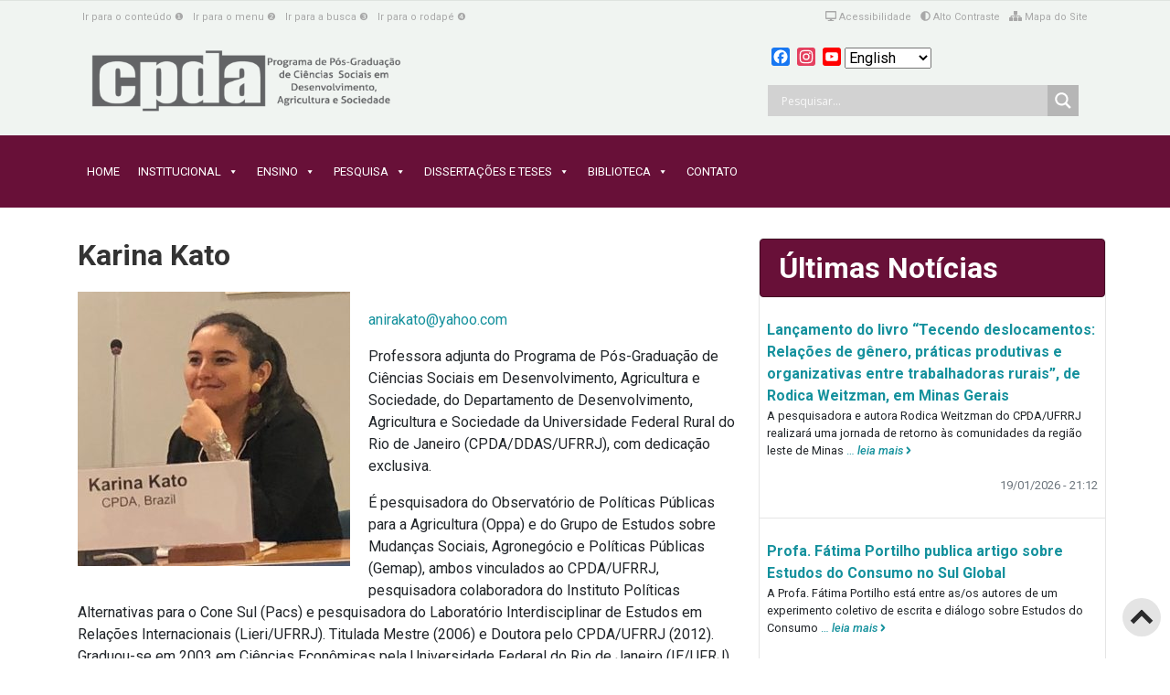

--- FILE ---
content_type: text/html; charset=UTF-8
request_url: https://institucional.ufrrj.br/portalcpda/karina-kato/
body_size: 19692
content:
<!DOCTYPE HTML><head><head>
<meta name='robots' content='index, follow, max-image-preview:large, max-snippet:-1, max-video-preview:-1' />
	<style>img:is([sizes="auto" i], [sizes^="auto," i]) { contain-intrinsic-size: 3000px 1500px }</style>
	
	<!-- This site is optimized with the Yoast SEO plugin v26.4 - https://yoast.com/wordpress/plugins/seo/ -->
	<link rel="canonical" href="https://institucional.ufrrj.br/portalcpda/karina-kato/" />
	<meta property="og:locale" content="pt_BR" />
	<meta property="og:type" content="article" />
	<meta property="og:title" content="Karina Kato - CPDA" />
	<meta property="og:description" content="anirakato@yahoo.com Professora adjunta do Programa de Pós-Graduação de Ciências Sociais em Desenvolvimento, Agricultura e Sociedade, do Departamento de Desenvolvimento, Agricultura ... leia mais" />
	<meta property="og:url" content="https://institucional.ufrrj.br/portalcpda/karina-kato/" />
	<meta property="og:site_name" content="CPDA" />
	<meta property="article:published_time" content="2018-04-16T16:04:24+00:00" />
	<meta property="article:modified_time" content="2023-09-26T16:39:54+00:00" />
	<meta property="og:image" content="https://institucional.ufrrj.br/portalcpda/files/2018/04/karina_kato.jpg" />
	<meta property="og:image:width" content="620" />
	<meta property="og:image:height" content="624" />
	<meta property="og:image:type" content="image/jpeg" />
	<meta name="author" content="admin" />
	<meta name="twitter:card" content="summary_large_image" />
	<meta name="twitter:label1" content="Escrito por" />
	<meta name="twitter:data1" content="admin" />
	<meta name="twitter:label2" content="Est. tempo de leitura" />
	<meta name="twitter:data2" content="1 minuto" />
	<script type="application/ld+json" class="yoast-schema-graph">{"@context":"https://schema.org","@graph":[{"@type":"WebPage","@id":"https://institucional.ufrrj.br/portalcpda/karina-kato/","url":"https://institucional.ufrrj.br/portalcpda/karina-kato/","name":"Karina Kato - CPDA","isPartOf":{"@id":"https://institucional.ufrrj.br/portalcpda/#website"},"primaryImageOfPage":{"@id":"https://institucional.ufrrj.br/portalcpda/karina-kato/#primaryimage"},"image":{"@id":"https://institucional.ufrrj.br/portalcpda/karina-kato/#primaryimage"},"thumbnailUrl":"https://institucional.ufrrj.br/portalcpda/files/2018/04/karina_kato.jpg","datePublished":"2018-04-16T16:04:24+00:00","dateModified":"2023-09-26T16:39:54+00:00","author":{"@id":"https://institucional.ufrrj.br/portalcpda/#/schema/person/fdf8548cd8566148efb17b2b65f2c7b8"},"breadcrumb":{"@id":"https://institucional.ufrrj.br/portalcpda/karina-kato/#breadcrumb"},"inLanguage":"pt-BR","potentialAction":[{"@type":"ReadAction","target":["https://institucional.ufrrj.br/portalcpda/karina-kato/"]}]},{"@type":"ImageObject","inLanguage":"pt-BR","@id":"https://institucional.ufrrj.br/portalcpda/karina-kato/#primaryimage","url":"https://institucional.ufrrj.br/portalcpda/files/2018/04/karina_kato.jpg","contentUrl":"https://institucional.ufrrj.br/portalcpda/files/2018/04/karina_kato.jpg","width":620,"height":624},{"@type":"BreadcrumbList","@id":"https://institucional.ufrrj.br/portalcpda/karina-kato/#breadcrumb","itemListElement":[{"@type":"ListItem","position":1,"name":"Início","item":"https://institucional.ufrrj.br/portalcpda/"},{"@type":"ListItem","position":2,"name":"Karina Kato"}]},{"@type":"WebSite","@id":"https://institucional.ufrrj.br/portalcpda/#website","url":"https://institucional.ufrrj.br/portalcpda/","name":"CPDA","description":"institucional.ufrrj.br","potentialAction":[{"@type":"SearchAction","target":{"@type":"EntryPoint","urlTemplate":"https://institucional.ufrrj.br/portalcpda/?s={search_term_string}"},"query-input":{"@type":"PropertyValueSpecification","valueRequired":true,"valueName":"search_term_string"}}],"inLanguage":"pt-BR"},{"@type":"Person","@id":"https://institucional.ufrrj.br/portalcpda/#/schema/person/fdf8548cd8566148efb17b2b65f2c7b8","name":"admin","image":{"@type":"ImageObject","inLanguage":"pt-BR","@id":"https://institucional.ufrrj.br/portalcpda/#/schema/person/image/","url":"https://secure.gravatar.com/avatar/f193e07796826f6166a442020f4f314b432bae257aad4de7199dd1c314007c3d?s=96&d=mm&r=g","contentUrl":"https://secure.gravatar.com/avatar/f193e07796826f6166a442020f4f314b432bae257aad4de7199dd1c314007c3d?s=96&d=mm&r=g","caption":"admin"},"url":"https://institucional.ufrrj.br/portalcpda/author/admin/"}]}</script>
	<!-- / Yoast SEO plugin. -->


<link rel='dns-prefetch' href='//static.addtoany.com' />
<link rel="alternate" type="application/rss+xml" title="Feed de comentários para CPDA &raquo; Karina Kato" href="https://institucional.ufrrj.br/portalcpda/karina-kato/feed/" />
<script type="text/javascript">
/* <![CDATA[ */
window._wpemojiSettings = {"baseUrl":"https:\/\/s.w.org\/images\/core\/emoji\/16.0.1\/72x72\/","ext":".png","svgUrl":"https:\/\/s.w.org\/images\/core\/emoji\/16.0.1\/svg\/","svgExt":".svg","source":{"concatemoji":"https:\/\/institucional.ufrrj.br\/portalcpda\/wp-includes\/js\/wp-emoji-release.min.js"}};
/*! This file is auto-generated */
!function(s,n){var o,i,e;function c(e){try{var t={supportTests:e,timestamp:(new Date).valueOf()};sessionStorage.setItem(o,JSON.stringify(t))}catch(e){}}function p(e,t,n){e.clearRect(0,0,e.canvas.width,e.canvas.height),e.fillText(t,0,0);var t=new Uint32Array(e.getImageData(0,0,e.canvas.width,e.canvas.height).data),a=(e.clearRect(0,0,e.canvas.width,e.canvas.height),e.fillText(n,0,0),new Uint32Array(e.getImageData(0,0,e.canvas.width,e.canvas.height).data));return t.every(function(e,t){return e===a[t]})}function u(e,t){e.clearRect(0,0,e.canvas.width,e.canvas.height),e.fillText(t,0,0);for(var n=e.getImageData(16,16,1,1),a=0;a<n.data.length;a++)if(0!==n.data[a])return!1;return!0}function f(e,t,n,a){switch(t){case"flag":return n(e,"\ud83c\udff3\ufe0f\u200d\u26a7\ufe0f","\ud83c\udff3\ufe0f\u200b\u26a7\ufe0f")?!1:!n(e,"\ud83c\udde8\ud83c\uddf6","\ud83c\udde8\u200b\ud83c\uddf6")&&!n(e,"\ud83c\udff4\udb40\udc67\udb40\udc62\udb40\udc65\udb40\udc6e\udb40\udc67\udb40\udc7f","\ud83c\udff4\u200b\udb40\udc67\u200b\udb40\udc62\u200b\udb40\udc65\u200b\udb40\udc6e\u200b\udb40\udc67\u200b\udb40\udc7f");case"emoji":return!a(e,"\ud83e\udedf")}return!1}function g(e,t,n,a){var r="undefined"!=typeof WorkerGlobalScope&&self instanceof WorkerGlobalScope?new OffscreenCanvas(300,150):s.createElement("canvas"),o=r.getContext("2d",{willReadFrequently:!0}),i=(o.textBaseline="top",o.font="600 32px Arial",{});return e.forEach(function(e){i[e]=t(o,e,n,a)}),i}function t(e){var t=s.createElement("script");t.src=e,t.defer=!0,s.head.appendChild(t)}"undefined"!=typeof Promise&&(o="wpEmojiSettingsSupports",i=["flag","emoji"],n.supports={everything:!0,everythingExceptFlag:!0},e=new Promise(function(e){s.addEventListener("DOMContentLoaded",e,{once:!0})}),new Promise(function(t){var n=function(){try{var e=JSON.parse(sessionStorage.getItem(o));if("object"==typeof e&&"number"==typeof e.timestamp&&(new Date).valueOf()<e.timestamp+604800&&"object"==typeof e.supportTests)return e.supportTests}catch(e){}return null}();if(!n){if("undefined"!=typeof Worker&&"undefined"!=typeof OffscreenCanvas&&"undefined"!=typeof URL&&URL.createObjectURL&&"undefined"!=typeof Blob)try{var e="postMessage("+g.toString()+"("+[JSON.stringify(i),f.toString(),p.toString(),u.toString()].join(",")+"));",a=new Blob([e],{type:"text/javascript"}),r=new Worker(URL.createObjectURL(a),{name:"wpTestEmojiSupports"});return void(r.onmessage=function(e){c(n=e.data),r.terminate(),t(n)})}catch(e){}c(n=g(i,f,p,u))}t(n)}).then(function(e){for(var t in e)n.supports[t]=e[t],n.supports.everything=n.supports.everything&&n.supports[t],"flag"!==t&&(n.supports.everythingExceptFlag=n.supports.everythingExceptFlag&&n.supports[t]);n.supports.everythingExceptFlag=n.supports.everythingExceptFlag&&!n.supports.flag,n.DOMReady=!1,n.readyCallback=function(){n.DOMReady=!0}}).then(function(){return e}).then(function(){var e;n.supports.everything||(n.readyCallback(),(e=n.source||{}).concatemoji?t(e.concatemoji):e.wpemoji&&e.twemoji&&(t(e.twemoji),t(e.wpemoji)))}))}((window,document),window._wpemojiSettings);
/* ]]> */
</script>
<style id='wp-emoji-styles-inline-css' type='text/css'>

	img.wp-smiley, img.emoji {
		display: inline !important;
		border: none !important;
		box-shadow: none !important;
		height: 1em !important;
		width: 1em !important;
		margin: 0 0.07em !important;
		vertical-align: -0.1em !important;
		background: none !important;
		padding: 0 !important;
	}
</style>
<link rel='stylesheet' id='wp-block-library-css' href='https://institucional.ufrrj.br/portalcpda/wp-includes/css/dist/block-library/style.min.css' type='text/css' media='all' />
<style id='classic-theme-styles-inline-css' type='text/css'>
/*! This file is auto-generated */
.wp-block-button__link{color:#fff;background-color:#32373c;border-radius:9999px;box-shadow:none;text-decoration:none;padding:calc(.667em + 2px) calc(1.333em + 2px);font-size:1.125em}.wp-block-file__button{background:#32373c;color:#fff;text-decoration:none}
</style>
<style id='global-styles-inline-css' type='text/css'>
:root{--wp--preset--aspect-ratio--square: 1;--wp--preset--aspect-ratio--4-3: 4/3;--wp--preset--aspect-ratio--3-4: 3/4;--wp--preset--aspect-ratio--3-2: 3/2;--wp--preset--aspect-ratio--2-3: 2/3;--wp--preset--aspect-ratio--16-9: 16/9;--wp--preset--aspect-ratio--9-16: 9/16;--wp--preset--color--black: #000000;--wp--preset--color--cyan-bluish-gray: #abb8c3;--wp--preset--color--white: #ffffff;--wp--preset--color--pale-pink: #f78da7;--wp--preset--color--vivid-red: #cf2e2e;--wp--preset--color--luminous-vivid-orange: #ff6900;--wp--preset--color--luminous-vivid-amber: #fcb900;--wp--preset--color--light-green-cyan: #7bdcb5;--wp--preset--color--vivid-green-cyan: #00d084;--wp--preset--color--pale-cyan-blue: #8ed1fc;--wp--preset--color--vivid-cyan-blue: #0693e3;--wp--preset--color--vivid-purple: #9b51e0;--wp--preset--gradient--vivid-cyan-blue-to-vivid-purple: linear-gradient(135deg,rgba(6,147,227,1) 0%,rgb(155,81,224) 100%);--wp--preset--gradient--light-green-cyan-to-vivid-green-cyan: linear-gradient(135deg,rgb(122,220,180) 0%,rgb(0,208,130) 100%);--wp--preset--gradient--luminous-vivid-amber-to-luminous-vivid-orange: linear-gradient(135deg,rgba(252,185,0,1) 0%,rgba(255,105,0,1) 100%);--wp--preset--gradient--luminous-vivid-orange-to-vivid-red: linear-gradient(135deg,rgba(255,105,0,1) 0%,rgb(207,46,46) 100%);--wp--preset--gradient--very-light-gray-to-cyan-bluish-gray: linear-gradient(135deg,rgb(238,238,238) 0%,rgb(169,184,195) 100%);--wp--preset--gradient--cool-to-warm-spectrum: linear-gradient(135deg,rgb(74,234,220) 0%,rgb(151,120,209) 20%,rgb(207,42,186) 40%,rgb(238,44,130) 60%,rgb(251,105,98) 80%,rgb(254,248,76) 100%);--wp--preset--gradient--blush-light-purple: linear-gradient(135deg,rgb(255,206,236) 0%,rgb(152,150,240) 100%);--wp--preset--gradient--blush-bordeaux: linear-gradient(135deg,rgb(254,205,165) 0%,rgb(254,45,45) 50%,rgb(107,0,62) 100%);--wp--preset--gradient--luminous-dusk: linear-gradient(135deg,rgb(255,203,112) 0%,rgb(199,81,192) 50%,rgb(65,88,208) 100%);--wp--preset--gradient--pale-ocean: linear-gradient(135deg,rgb(255,245,203) 0%,rgb(182,227,212) 50%,rgb(51,167,181) 100%);--wp--preset--gradient--electric-grass: linear-gradient(135deg,rgb(202,248,128) 0%,rgb(113,206,126) 100%);--wp--preset--gradient--midnight: linear-gradient(135deg,rgb(2,3,129) 0%,rgb(40,116,252) 100%);--wp--preset--font-size--small: 13px;--wp--preset--font-size--medium: 20px;--wp--preset--font-size--large: 36px;--wp--preset--font-size--x-large: 42px;--wp--preset--spacing--20: 0.44rem;--wp--preset--spacing--30: 0.67rem;--wp--preset--spacing--40: 1rem;--wp--preset--spacing--50: 1.5rem;--wp--preset--spacing--60: 2.25rem;--wp--preset--spacing--70: 3.38rem;--wp--preset--spacing--80: 5.06rem;--wp--preset--shadow--natural: 6px 6px 9px rgba(0, 0, 0, 0.2);--wp--preset--shadow--deep: 12px 12px 50px rgba(0, 0, 0, 0.4);--wp--preset--shadow--sharp: 6px 6px 0px rgba(0, 0, 0, 0.2);--wp--preset--shadow--outlined: 6px 6px 0px -3px rgba(255, 255, 255, 1), 6px 6px rgba(0, 0, 0, 1);--wp--preset--shadow--crisp: 6px 6px 0px rgba(0, 0, 0, 1);}:where(.is-layout-flex){gap: 0.5em;}:where(.is-layout-grid){gap: 0.5em;}body .is-layout-flex{display: flex;}.is-layout-flex{flex-wrap: wrap;align-items: center;}.is-layout-flex > :is(*, div){margin: 0;}body .is-layout-grid{display: grid;}.is-layout-grid > :is(*, div){margin: 0;}:where(.wp-block-columns.is-layout-flex){gap: 2em;}:where(.wp-block-columns.is-layout-grid){gap: 2em;}:where(.wp-block-post-template.is-layout-flex){gap: 1.25em;}:where(.wp-block-post-template.is-layout-grid){gap: 1.25em;}.has-black-color{color: var(--wp--preset--color--black) !important;}.has-cyan-bluish-gray-color{color: var(--wp--preset--color--cyan-bluish-gray) !important;}.has-white-color{color: var(--wp--preset--color--white) !important;}.has-pale-pink-color{color: var(--wp--preset--color--pale-pink) !important;}.has-vivid-red-color{color: var(--wp--preset--color--vivid-red) !important;}.has-luminous-vivid-orange-color{color: var(--wp--preset--color--luminous-vivid-orange) !important;}.has-luminous-vivid-amber-color{color: var(--wp--preset--color--luminous-vivid-amber) !important;}.has-light-green-cyan-color{color: var(--wp--preset--color--light-green-cyan) !important;}.has-vivid-green-cyan-color{color: var(--wp--preset--color--vivid-green-cyan) !important;}.has-pale-cyan-blue-color{color: var(--wp--preset--color--pale-cyan-blue) !important;}.has-vivid-cyan-blue-color{color: var(--wp--preset--color--vivid-cyan-blue) !important;}.has-vivid-purple-color{color: var(--wp--preset--color--vivid-purple) !important;}.has-black-background-color{background-color: var(--wp--preset--color--black) !important;}.has-cyan-bluish-gray-background-color{background-color: var(--wp--preset--color--cyan-bluish-gray) !important;}.has-white-background-color{background-color: var(--wp--preset--color--white) !important;}.has-pale-pink-background-color{background-color: var(--wp--preset--color--pale-pink) !important;}.has-vivid-red-background-color{background-color: var(--wp--preset--color--vivid-red) !important;}.has-luminous-vivid-orange-background-color{background-color: var(--wp--preset--color--luminous-vivid-orange) !important;}.has-luminous-vivid-amber-background-color{background-color: var(--wp--preset--color--luminous-vivid-amber) !important;}.has-light-green-cyan-background-color{background-color: var(--wp--preset--color--light-green-cyan) !important;}.has-vivid-green-cyan-background-color{background-color: var(--wp--preset--color--vivid-green-cyan) !important;}.has-pale-cyan-blue-background-color{background-color: var(--wp--preset--color--pale-cyan-blue) !important;}.has-vivid-cyan-blue-background-color{background-color: var(--wp--preset--color--vivid-cyan-blue) !important;}.has-vivid-purple-background-color{background-color: var(--wp--preset--color--vivid-purple) !important;}.has-black-border-color{border-color: var(--wp--preset--color--black) !important;}.has-cyan-bluish-gray-border-color{border-color: var(--wp--preset--color--cyan-bluish-gray) !important;}.has-white-border-color{border-color: var(--wp--preset--color--white) !important;}.has-pale-pink-border-color{border-color: var(--wp--preset--color--pale-pink) !important;}.has-vivid-red-border-color{border-color: var(--wp--preset--color--vivid-red) !important;}.has-luminous-vivid-orange-border-color{border-color: var(--wp--preset--color--luminous-vivid-orange) !important;}.has-luminous-vivid-amber-border-color{border-color: var(--wp--preset--color--luminous-vivid-amber) !important;}.has-light-green-cyan-border-color{border-color: var(--wp--preset--color--light-green-cyan) !important;}.has-vivid-green-cyan-border-color{border-color: var(--wp--preset--color--vivid-green-cyan) !important;}.has-pale-cyan-blue-border-color{border-color: var(--wp--preset--color--pale-cyan-blue) !important;}.has-vivid-cyan-blue-border-color{border-color: var(--wp--preset--color--vivid-cyan-blue) !important;}.has-vivid-purple-border-color{border-color: var(--wp--preset--color--vivid-purple) !important;}.has-vivid-cyan-blue-to-vivid-purple-gradient-background{background: var(--wp--preset--gradient--vivid-cyan-blue-to-vivid-purple) !important;}.has-light-green-cyan-to-vivid-green-cyan-gradient-background{background: var(--wp--preset--gradient--light-green-cyan-to-vivid-green-cyan) !important;}.has-luminous-vivid-amber-to-luminous-vivid-orange-gradient-background{background: var(--wp--preset--gradient--luminous-vivid-amber-to-luminous-vivid-orange) !important;}.has-luminous-vivid-orange-to-vivid-red-gradient-background{background: var(--wp--preset--gradient--luminous-vivid-orange-to-vivid-red) !important;}.has-very-light-gray-to-cyan-bluish-gray-gradient-background{background: var(--wp--preset--gradient--very-light-gray-to-cyan-bluish-gray) !important;}.has-cool-to-warm-spectrum-gradient-background{background: var(--wp--preset--gradient--cool-to-warm-spectrum) !important;}.has-blush-light-purple-gradient-background{background: var(--wp--preset--gradient--blush-light-purple) !important;}.has-blush-bordeaux-gradient-background{background: var(--wp--preset--gradient--blush-bordeaux) !important;}.has-luminous-dusk-gradient-background{background: var(--wp--preset--gradient--luminous-dusk) !important;}.has-pale-ocean-gradient-background{background: var(--wp--preset--gradient--pale-ocean) !important;}.has-electric-grass-gradient-background{background: var(--wp--preset--gradient--electric-grass) !important;}.has-midnight-gradient-background{background: var(--wp--preset--gradient--midnight) !important;}.has-small-font-size{font-size: var(--wp--preset--font-size--small) !important;}.has-medium-font-size{font-size: var(--wp--preset--font-size--medium) !important;}.has-large-font-size{font-size: var(--wp--preset--font-size--large) !important;}.has-x-large-font-size{font-size: var(--wp--preset--font-size--x-large) !important;}
:where(.wp-block-post-template.is-layout-flex){gap: 1.25em;}:where(.wp-block-post-template.is-layout-grid){gap: 1.25em;}
:where(.wp-block-columns.is-layout-flex){gap: 2em;}:where(.wp-block-columns.is-layout-grid){gap: 2em;}
:root :where(.wp-block-pullquote){font-size: 1.5em;line-height: 1.6;}
</style>
<link rel='stylesheet' id='contact-form-7-css' href='https://institucional.ufrrj.br/portalcpda/wp-content/plugins/contact-form-7/includes/css/styles.css' type='text/css' media='all' />
<link rel='stylesheet' id='wpsm_wpsm-css' href='https://institucional.ufrrj.br/portalcpda/wp-content/plugins/wp-site-mapping/css/wpsm.css' type='text/css' media='all' />
<link rel='stylesheet' id='megamenu-css' href='https://institucional.ufrrj.br/portalcpda/files/maxmegamenu/style_pt_br.css' type='text/css' media='all' />
<link rel='stylesheet' id='dashicons-css' href='https://institucional.ufrrj.br/portalcpda/wp-includes/css/dashicons.min.css' type='text/css' media='all' />
<link rel='stylesheet' id='wpdreams-asl-basic-css' href='https://institucional.ufrrj.br/portalcpda/wp-content/plugins/ajax-search-lite/css/style.basic.css' type='text/css' media='all' />
<style id='wpdreams-asl-basic-inline-css' type='text/css'>

					div[id*='ajaxsearchlitesettings'].searchsettings .asl_option_inner label {
						font-size: 0px !important;
						color: rgba(0, 0, 0, 0);
					}
					div[id*='ajaxsearchlitesettings'].searchsettings .asl_option_inner label:after {
						font-size: 11px !important;
						position: absolute;
						top: 0;
						left: 0;
						z-index: 1;
					}
					.asl_w_container {
						width: 100%;
						margin: 0px 0px 0px 0px;
						min-width: 200px;
					}
					div[id*='ajaxsearchlite'].asl_m {
						width: 100%;
					}
					div[id*='ajaxsearchliteres'].wpdreams_asl_results div.resdrg span.highlighted {
						font-weight: bold;
						color: rgb(215, 214, 214);
						background-color: rgba(238, 238, 238, 1);
					}
					div[id*='ajaxsearchliteres'].wpdreams_asl_results .results img.asl_image {
						width: 70px;
						height: 70px;
						object-fit: cover;
					}
					div[id*='ajaxsearchlite'].asl_r .results {
						max-height: auto;
					}
					div[id*='ajaxsearchlite'].asl_r {
						position: absolute;
					}
				
						div.asl_r.asl_w.vertical .results .item::after {
							display: block;
							position: absolute;
							bottom: 0;
							content: '';
							height: 1px;
							width: 100%;
							background: #D8D8D8;
						}
						div.asl_r.asl_w.vertical .results .item.asl_last_item::after {
							display: none;
						}
					
</style>
<link rel='stylesheet' id='wpdreams-asl-instance-css' href='https://institucional.ufrrj.br/portalcpda/wp-content/plugins/ajax-search-lite/css/style-simple-grey.css' type='text/css' media='all' />
<link rel='stylesheet' id='slb_core-css' href='https://institucional.ufrrj.br/portalcpda/wp-content/plugins/simple-lightbox/client/css/app.css' type='text/css' media='all' />
<link rel='stylesheet' id='addtoany-css' href='https://institucional.ufrrj.br/portalcpda/wp-content/plugins/add-to-any/addtoany.min.css' type='text/css' media='all' />
<script type="text/javascript" id="addtoany-core-js-before">
/* <![CDATA[ */
window.a2a_config=window.a2a_config||{};a2a_config.callbacks=[];a2a_config.overlays=[];a2a_config.templates={};a2a_localize = {
	Share: "Share",
	Save: "Save",
	Subscribe: "Subscribe",
	Email: "Email",
	Bookmark: "Bookmark",
	ShowAll: "Show all",
	ShowLess: "Show less",
	FindServices: "Find service(s)",
	FindAnyServiceToAddTo: "Instantly find any service to add to",
	PoweredBy: "Powered by",
	ShareViaEmail: "Share via email",
	SubscribeViaEmail: "Subscribe via email",
	BookmarkInYourBrowser: "Bookmark in your browser",
	BookmarkInstructions: "Press Ctrl+D or \u2318+D to bookmark this page",
	AddToYourFavorites: "Add to your favorites",
	SendFromWebOrProgram: "Send from any email address or email program",
	EmailProgram: "Email program",
	More: "More&#8230;",
	ThanksForSharing: "Thanks for sharing!",
	ThanksForFollowing: "Thanks for following!"
};
/* ]]> */
</script>
<script type="text/javascript" defer src="https://static.addtoany.com/menu/page.js" id="addtoany-core-js"></script>
<script type="text/javascript" src="https://institucional.ufrrj.br/portalcpda/wp-includes/js/jquery/jquery.min.js" id="jquery-core-js"></script>
<script type="text/javascript" src="https://institucional.ufrrj.br/portalcpda/wp-includes/js/jquery/jquery-migrate.min.js" id="jquery-migrate-js"></script>
<script type="text/javascript" defer src="https://institucional.ufrrj.br/portalcpda/wp-content/plugins/add-to-any/addtoany.min.js" id="addtoany-jquery-js"></script>
<script type="text/javascript" src="https://institucional.ufrrj.br/portalcpda/wp-content/plugins/easy-logo-slider/js/jquery.jcarousel.min.js" id="jquery_jcarousel_min-js"></script>
<script type="text/javascript" src="https://institucional.ufrrj.br/portalcpda/wp-content/plugins/easy-logo-slider/js/jcarousel.responsive.js" id="jcarousel_responsive-js"></script>
<link rel="https://api.w.org/" href="https://institucional.ufrrj.br/portalcpda/wp-json/" /><link rel="alternate" title="JSON" type="application/json" href="https://institucional.ufrrj.br/portalcpda/wp-json/wp/v2/posts/13408" /><link rel="EditURI" type="application/rsd+xml" title="RSD" href="https://institucional.ufrrj.br/portalcpda/xmlrpc.php?rsd" />
<link rel='shortlink' href='https://institucional.ufrrj.br/portalcpda/?p=13408' />
<link rel="alternate" title="oEmbed (JSON)" type="application/json+oembed" href="https://institucional.ufrrj.br/portalcpda/wp-json/oembed/1.0/embed?url=https%3A%2F%2Finstitucional.ufrrj.br%2Fportalcpda%2Fkarina-kato%2F" />
<link rel="alternate" title="oEmbed (XML)" type="text/xml+oembed" href="https://institucional.ufrrj.br/portalcpda/wp-json/oembed/1.0/embed?url=https%3A%2F%2Finstitucional.ufrrj.br%2Fportalcpda%2Fkarina-kato%2F&#038;format=xml" />
				<link rel="preconnect" href="https://fonts.gstatic.com" crossorigin />
				<link rel="preload" as="style" href="//fonts.googleapis.com/css?family=Open+Sans&display=swap" />
								<link rel="stylesheet" href="//fonts.googleapis.com/css?family=Open+Sans&display=swap" media="all" />
				<link rel="icon" href="https://institucional.ufrrj.br/portalcpda/files/2020/08/cropped-CPDA_logo_avatar-32x32.png" sizes="32x32" />
<link rel="icon" href="https://institucional.ufrrj.br/portalcpda/files/2020/08/cropped-CPDA_logo_avatar-192x192.png" sizes="192x192" />
<link rel="apple-touch-icon" href="https://institucional.ufrrj.br/portalcpda/files/2020/08/cropped-CPDA_logo_avatar-180x180.png" />
<meta name="msapplication-TileImage" content="https://institucional.ufrrj.br/portalcpda/files/2020/08/cropped-CPDA_logo_avatar-270x270.png" />
<style type="text/css">/** Mega Menu CSS: fs **/</style>
<meta http-equiv="Content-Type" content="text/html; charset=utf-8" />
<meta name="viewport" content="user-scalable=no, initial-scale=1.0, maximum-scale=1.0 minimal-ui"/>
<meta name="apple-mobile-web-app-capable" content="yes"/>
<meta name="apple-mobile-web-app-status-bar-style" content="black">

<link rel="shortcut icon" href="https://institucional.ufrrj.br/portalcpda/wp-content/themes/portalcpda/images/favicon.ico" />

<title>UFRRJ</title>

<html lang="pt">

<head>

    <meta charset="utf-8">
    <meta http-equiv="X-UA-Compatible" content="IE=edge">
      <meta name="viewport" content="width=device-width, initial-scale=1, shrink-to-fit=no">
    <meta name="description" content="cpda, ufrrj, pós-graduação, pós, Programa de Pós Graduação, graduação, ensino, rural,">
    <meta name="author" content="COTIC - UFRRJ">

    <title>CPDA</title>

    <!-- Bootstrap Core CSS -->
    <link href="https://institucional.ufrrj.br/portalcpda/wp-content/themes/portalcpda/css/bootstrap.min.css" rel="stylesheet">
    <!-- CSS Custom -->
	<link href="https://institucional.ufrrj.br/portalcpda/wp-content/themes/portalcpda/csscustom/design.css" rel="stylesheet" title="default">
    <link href="https://institucional.ufrrj.br/portalcpda/wp-content/themes/portalcpda/csscustom/contraste.css" rel="alternate stylesheet" type="text/css" title="contraste" />

 <!--fontawesome-->
    <link href="https://institucional.ufrrj.br/portalcpda/wp-content/themes/portalcpda/fontawesome/css/fontawesome-all.css" rel="stylesheet">
    <script defer src="https://institucional.ufrrj.br/portalcpda/wp-content/themes/portalcpda/fontawesome/js/fa-v4-shims.js"></script>
    <script defer src="https://institucional.ufrrj.br/portalcpda/wp-content/themes/portalcpda/fontawesome/js/fontawesome-all.js"></script>

<!--Acessibilidade-->
    <script type="text/javascript" src="https://institucional.ufrrj.br/portalcpda/wp-content/themes/portalcpda/acessibilidade/js/styleswitcher.js"></script>

<script type="text/javascript">
function setActiveStyleSheet(title) {
var i, a, main;
for(i=0;(a=document.getElementsByTagName("link")[i]);i++)
 {
if(a.getAttribute("rel").indexOf("style") != -1 && a.getAttribute("title")) {
a.disabled = true;
if(a.getAttribute("title") == title) a.disabled = false;
     }
   }
}
</script>
    <!-- HTML5 Shim and Respond.js IE8 support of HTML5 elements and media queries -->
    <!-- WARNING: Respond.js doesn't work if you view the page via file:// -->
    <!--[if lt IE 9]>
        <script src="https://oss.maxcdn.com/libs/html5shiv/3.7.0/html5shiv.js"></script>
        <script src="https://oss.maxcdn.com/libs/respond.js/1.4.2/respond.min.js"></script>
    <![endif]-->
</head>

<body>
<div id="barra-sites"></div>
    <!--Header-->
     <div id="header">

     <div class="container">
                <div id="acessibilidade_site"><!--Navegação-->
   	  <div id="navegacao"> 
            <ul>
				<li><a href="#conteudo" title="Ir para o conteúdo">Ir para o conteúdo &#10102;</a></li>
				<li><a href="#menu" title="Ir para o menu">Ir para o menu &#10103;</a></li>
				<li><a href="#Pesquisar" title="Ir para a busca">Ir para a busca &#10104;</a></li>
				<li><a href="#footer" title="Ir para o rodapé">Ir para o rodapé &#10105;</a></li>
            </ul>
		</div>
        <!--Acessibilidade-->
    	<div id="acessibilidade"> 
            <ul>
				<li><a href="https://institucional.ufrrj.br/portalcpda/mapa-do-site/" title="Mapa do Site"><i class="fa fa-sitemap"></i> Mapa do Site</a></li>
                <li><a href="#" onclick="setActiveStyleSheet('contraste'); return false;" title="Alto Contraste" class="constraste"><i class="fa fa-adjust"></i> Alto Contraste</a></li>
                <li><a href="#" onclick="setActiveStyleSheet('default'); return false;" title="Normal" class="normal"><i class="fa fa-circle-o"></i> Normal</a></li>
                <li><a href="https://institucional.ufrrj.br/portalcpda/acessibilidade/" title="Acessibilidade"><i class="fa fa-desktop"></i> Acessibilidade</a></li>
            </ul>
	  </div></div>
             <div class="clearfix visible-xs-block"></div>
     	<div class="content-header">
         <div class="row" id="recuo-header">
                <div class="col-md-4">
                <a href="https://institucional.ufrrj.br/portalcpda" title="Curso de Pós-Graduação em Desenvolvimento, Agricultura e Sociedade">
                    <img src="https://institucional.ufrrj.br/portalcpda/wp-content/themes/portalcpda/images/cpda.png" height="110" width="500" alt="" />
                    </a>
                    
                </div>
                <div class="col-md-4">
                    
                </div>
                <div class="col-md-4">
                                                    <div class="a2a_kit a2a_kit_size_20 a2a_follow addtoany_list"><a class="a2a_button_facebook" href="https://www.facebook.com/cpda.ufrrj/" title="Facebook" rel="noopener" target="_blank"></a><a class="a2a_button_instagram" href="https://www.instagram.com/cpda.ufrrj/" title="Instagram" rel="noopener" target="_blank"></a><a class="a2a_button_youtube_channel" href="https://www.youtube.com/channel/UCsh5t2PhfWG85ffY4fObjcg" title="YouTube Channel" rel="noopener" target="_blank"></a></div><label class="screen-reader-text" for="lang_choice_polylang-2">Escolha um idioma</label><select name="lang_choice_polylang-2" id="lang_choice_polylang-2" class="pll-switcher-select">
	<option value="https://institucional.ufrrj.br/portalcpda/en/" lang="en-US" data-lang="{&quot;id&quot;:0,&quot;name&quot;:&quot;English&quot;,&quot;slug&quot;:&quot;en&quot;,&quot;dir&quot;:0}">English</option>
	<option value="https://institucional.ufrrj.br/portalcpda/" lang="pt-BR" data-lang="{&quot;id&quot;:0,&quot;name&quot;:&quot;Portugu\u00eas&quot;,&quot;slug&quot;:&quot;pt&quot;,&quot;dir&quot;:0}">Português</option>

</select>
<script type="text/javascript">
					document.getElementById( "lang_choice_polylang-2" ).addEventListener( "change", function ( event ) { location.href = event.currentTarget.value; } )
				</script>                                               <div id="recuobusca-header" style="z-index: 1;">
                        <div class="asl_w_container asl_w_container_1" data-id="1" data-instance="1">
	<div id='ajaxsearchlite1'
		data-id="1"
		data-instance="1"
		class="asl_w asl_m asl_m_1 asl_m_1_1">
		<div class="probox">

	
	<div class='prosettings' style='display:none;' data-opened=0>
				<div class='innericon'>
			<svg version="1.1" xmlns="http://www.w3.org/2000/svg" xmlns:xlink="http://www.w3.org/1999/xlink" x="0px" y="0px" width="22" height="22" viewBox="0 0 512 512" enable-background="new 0 0 512 512" xml:space="preserve">
					<polygon transform = "rotate(90 256 256)" points="142.332,104.886 197.48,50 402.5,256 197.48,462 142.332,407.113 292.727,256 "/>
				</svg>
		</div>
	</div>

	
	
	<div class='proinput'>
		<form role="search" action='#' autocomplete="off"
				aria-label="Search form">
			<input aria-label="Search input"
					type='search' class='orig'
					tabindex="0"
					name='phrase'
					placeholder='Pesquisar...'
					value=''
					autocomplete="off"/>
			<input aria-label="Search autocomplete input"
					type='text'
					class='autocomplete'
					tabindex="-1"
					name='phrase'
					value=''
					autocomplete="off" disabled/>
			<input type='submit' value="Start search" style='width:0; height: 0; visibility: hidden;'>
		</form>
	</div>

	
	
	<button class='promagnifier' tabindex="0" aria-label="Search magnifier button">
				<span class='innericon' style="display:block;">
			<svg version="1.1" xmlns="http://www.w3.org/2000/svg" xmlns:xlink="http://www.w3.org/1999/xlink" x="0px" y="0px" width="22" height="22" viewBox="0 0 512 512" enable-background="new 0 0 512 512" xml:space="preserve">
					<path d="M460.355,421.59L353.844,315.078c20.041-27.553,31.885-61.437,31.885-98.037
						C385.729,124.934,310.793,50,218.686,50C126.58,50,51.645,124.934,51.645,217.041c0,92.106,74.936,167.041,167.041,167.041
						c34.912,0,67.352-10.773,94.184-29.158L419.945,462L460.355,421.59z M100.631,217.041c0-65.096,52.959-118.056,118.055-118.056
						c65.098,0,118.057,52.959,118.057,118.056c0,65.096-52.959,118.056-118.057,118.056C153.59,335.097,100.631,282.137,100.631,217.041
						z"/>
				</svg>
		</span>
	</button>

	
	
	<div class='proloading'>

		<div class="asl_loader"><div class="asl_loader-inner asl_simple-circle"></div></div>

			</div>

			<div class='proclose'>
			<svg version="1.1" xmlns="http://www.w3.org/2000/svg" xmlns:xlink="http://www.w3.org/1999/xlink" x="0px"
				y="0px"
				width="12" height="12" viewBox="0 0 512 512" enable-background="new 0 0 512 512"
				xml:space="preserve">
				<polygon points="438.393,374.595 319.757,255.977 438.378,137.348 374.595,73.607 255.995,192.225 137.375,73.622 73.607,137.352 192.246,255.983 73.622,374.625 137.352,438.393 256.002,319.734 374.652,438.378 "/>
			</svg>
		</div>
	
	
</div>	</div>
	<div class='asl_data_container' style="display:none !important;">
		<div class="asl_init_data wpdreams_asl_data_ct"
	style="display:none !important;"
	id="asl_init_id_1"
	data-asl-id="1"
	data-asl-instance="1"
	data-settings="{&quot;homeurl&quot;:&quot;https:\/\/institucional.ufrrj.br\/portalcpda\/&quot;,&quot;resultstype&quot;:&quot;vertical&quot;,&quot;resultsposition&quot;:&quot;hover&quot;,&quot;itemscount&quot;:4,&quot;charcount&quot;:0,&quot;highlight&quot;:false,&quot;highlightWholewords&quot;:true,&quot;singleHighlight&quot;:false,&quot;scrollToResults&quot;:{&quot;enabled&quot;:false,&quot;offset&quot;:0},&quot;resultareaclickable&quot;:1,&quot;autocomplete&quot;:{&quot;enabled&quot;:true,&quot;lang&quot;:&quot;en&quot;,&quot;trigger_charcount&quot;:0},&quot;mobile&quot;:{&quot;menu_selector&quot;:&quot;#menu-toggle&quot;},&quot;trigger&quot;:{&quot;click&quot;:&quot;results_page&quot;,&quot;click_location&quot;:&quot;same&quot;,&quot;update_href&quot;:false,&quot;return&quot;:&quot;results_page&quot;,&quot;return_location&quot;:&quot;same&quot;,&quot;facet&quot;:true,&quot;type&quot;:true,&quot;redirect_url&quot;:&quot;?s={phrase}&quot;,&quot;delay&quot;:300},&quot;animations&quot;:{&quot;pc&quot;:{&quot;settings&quot;:{&quot;anim&quot;:&quot;fadedrop&quot;,&quot;dur&quot;:300},&quot;results&quot;:{&quot;anim&quot;:&quot;fadedrop&quot;,&quot;dur&quot;:300},&quot;items&quot;:&quot;voidanim&quot;},&quot;mob&quot;:{&quot;settings&quot;:{&quot;anim&quot;:&quot;fadedrop&quot;,&quot;dur&quot;:300},&quot;results&quot;:{&quot;anim&quot;:&quot;fadedrop&quot;,&quot;dur&quot;:300},&quot;items&quot;:&quot;voidanim&quot;}},&quot;autop&quot;:{&quot;state&quot;:true,&quot;phrase&quot;:&quot;&quot;,&quot;count&quot;:&quot;1&quot;},&quot;resPage&quot;:{&quot;useAjax&quot;:false,&quot;selector&quot;:&quot;#main&quot;,&quot;trigger_type&quot;:true,&quot;trigger_facet&quot;:true,&quot;trigger_magnifier&quot;:false,&quot;trigger_return&quot;:false},&quot;resultsSnapTo&quot;:&quot;left&quot;,&quot;results&quot;:{&quot;width&quot;:&quot;auto&quot;,&quot;width_tablet&quot;:&quot;auto&quot;,&quot;width_phone&quot;:&quot;auto&quot;},&quot;settingsimagepos&quot;:&quot;right&quot;,&quot;closeOnDocClick&quot;:true,&quot;overridewpdefault&quot;:false,&quot;override_method&quot;:&quot;get&quot;}"></div>
	<div id="asl_hidden_data">
		<svg style="position:absolute" height="0" width="0">
			<filter id="aslblur">
				<feGaussianBlur in="SourceGraphic" stdDeviation="4"/>
			</filter>
		</svg>
		<svg style="position:absolute" height="0" width="0">
			<filter id="no_aslblur"></filter>
		</svg>
	</div>
	</div>

	<div id='ajaxsearchliteres1'
	class='vertical wpdreams_asl_results asl_w asl_r asl_r_1 asl_r_1_1'>

	
	<div class="results">

		
		<div class="resdrg">
		</div>

		
	</div>

	
	
</div>

	<div id='__original__ajaxsearchlitesettings1'
		data-id="1"
		class="searchsettings wpdreams_asl_settings asl_w asl_s asl_s_1">
		<form name='options'
		aria-label="Search settings form"
		autocomplete = 'off'>

	
	
	<input type="hidden" name="filters_changed" style="display:none;" value="0">
	<input type="hidden" name="filters_initial" style="display:none;" value="1">

	<div class="asl_option_inner hiddend">
		<input type='hidden' name='qtranslate_lang' id='qtranslate_lang'
				value='0'/>
	</div>

	
			<div class="asl_option_inner hiddend">
			<input type='hidden' name='polylang_lang'
					value='pt'/>
		</div>
	
	<fieldset class="asl_sett_scroll">
		<legend style="display: none;">Generic selectors</legend>
		<div class="asl_option" tabindex="0">
			<div class="asl_option_inner">
				<input type="checkbox" value="exact"
						aria-label="Exact matches only"
						name="asl_gen[]" />
				<div class="asl_option_checkbox"></div>
			</div>
			<div class="asl_option_label">
				Exact matches only			</div>
		</div>
		<div class="asl_option" tabindex="0">
			<div class="asl_option_inner">
				<input type="checkbox" value="title"
						aria-label="Search in title"
						name="asl_gen[]"  checked="checked"/>
				<div class="asl_option_checkbox"></div>
			</div>
			<div class="asl_option_label">
				Search in title			</div>
		</div>
		<div class="asl_option" tabindex="0">
			<div class="asl_option_inner">
				<input type="checkbox" value="content"
						aria-label="Search in content"
						name="asl_gen[]"  checked="checked"/>
				<div class="asl_option_checkbox"></div>
			</div>
			<div class="asl_option_label">
				Search in content			</div>
		</div>
		<div class="asl_option_inner hiddend">
			<input type="checkbox" value="excerpt"
					aria-label="Search in excerpt"
					name="asl_gen[]"  checked="checked"/>
			<div class="asl_option_checkbox"></div>
		</div>
	</fieldset>
	<fieldset class="asl_sett_scroll">
		<legend style="display: none;">Post Type Selectors</legend>
					<div class="asl_option_inner hiddend">
				<input type="checkbox" value="post"
						aria-label="Hidden option, ignore please"
						name="customset[]" checked="checked"/>
			</div>
						<div class="asl_option_inner hiddend">
				<input type="checkbox" value="page"
						aria-label="Hidden option, ignore please"
						name="customset[]" checked="checked"/>
			</div>
				</fieldset>
	
		<fieldset>
							<legend>Filter by Categories</legend>
						<div class='categoryfilter asl_sett_scroll'>
									<div class="asl_option" tabindex="0">
						<div class="asl_option_inner">
							<input type="checkbox" value="24"
									aria-label="Corpo Docente"
									name="categoryset[]" checked="checked"/>
							<div class="asl_option_checkbox"></div>
						</div>
						<div class="asl_option_label">
							Corpo Docente						</div>
					</div>
										<div class="asl_option" tabindex="0">
						<div class="asl_option_inner">
							<input type="checkbox" value="32"
									aria-label="Editais"
									name="categoryset[]" checked="checked"/>
							<div class="asl_option_checkbox"></div>
						</div>
						<div class="asl_option_label">
							Editais						</div>
					</div>
										<div class="asl_option" tabindex="0">
						<div class="asl_option_inner">
							<input type="checkbox" value="15"
									aria-label="Editais Anteriores"
									name="categoryset[]" checked="checked"/>
							<div class="asl_option_checkbox"></div>
						</div>
						<div class="asl_option_label">
							Editais Anteriores						</div>
					</div>
										<div class="asl_option" tabindex="0">
						<div class="asl_option_inner">
							<input type="checkbox" value="28"
									aria-label="Eventos"
									name="categoryset[]" checked="checked"/>
							<div class="asl_option_checkbox"></div>
						</div>
						<div class="asl_option_label">
							Eventos						</div>
					</div>
										<div class="asl_option" tabindex="0">
						<div class="asl_option_inner">
							<input type="checkbox" value="30"
									aria-label="Noticias"
									name="categoryset[]" checked="checked"/>
							<div class="asl_option_checkbox"></div>
						</div>
						<div class="asl_option_label">
							Noticias						</div>
					</div>
										<div class="asl_option" tabindex="0">
						<div class="asl_option_inner">
							<input type="checkbox" value="1"
									aria-label="Sem categoria"
									name="categoryset[]" checked="checked"/>
							<div class="asl_option_checkbox"></div>
						</div>
						<div class="asl_option_label">
							Sem categoria						</div>
					</div>
					
			</div>
		</fieldset>
		</form>
	</div>
</div>
                    </div>
                </div>
            </div>
     	</div>
     </div>
                <!-- Menu -->
    <nav class="navbar navbar-inverse navbar-fixed-top" role="navigation">
        <div class="container">
             <br>
       <div style="width: 100%; z-index: 1;"> <div id="mega-menu-wrap-header-menu" class="mega-menu-wrap"><div class="mega-menu-toggle"><div class="mega-toggle-blocks-left"></div><div class="mega-toggle-blocks-center"></div><div class="mega-toggle-blocks-right"><div class='mega-toggle-block mega-menu-toggle-block mega-toggle-block-1' id='mega-toggle-block-1' tabindex='0'><span class='mega-toggle-label' role='button' aria-expanded='false'><span class='mega-toggle-label-closed'>MENU</span><span class='mega-toggle-label-open'>MENU</span></span></div></div></div><ul id="mega-menu-header-menu" class="mega-menu max-mega-menu mega-menu-horizontal mega-no-js" data-event="hover_intent" data-effect="fade_up" data-effect-speed="200" data-effect-mobile="disabled" data-effect-speed-mobile="0" data-mobile-force-width="false" data-second-click="close" data-document-click="collapse" data-vertical-behaviour="standard" data-breakpoint="1200" data-unbind="true" data-mobile-state="collapse_all" data-mobile-direction="vertical" data-hover-intent-timeout="300" data-hover-intent-interval="100"><li class="mega-menu-item mega-menu-item-type-custom mega-menu-item-object-custom mega-menu-item-home mega-align-bottom-left mega-menu-flyout mega-menu-item-19113" id="mega-menu-item-19113"><a class="mega-menu-link" href="http://institucional.ufrrj.br/portalcpda/" tabindex="0">Home</a></li><li class="mega-menu-item mega-menu-item-type-custom mega-menu-item-object-custom mega-menu-item-has-children mega-align-bottom-left mega-menu-flyout mega-menu-item-13301" id="mega-menu-item-13301"><a class="mega-menu-link" href="#" aria-expanded="false" tabindex="0">Institucional<span class="mega-indicator" aria-hidden="true"></span></a>
<ul class="mega-sub-menu">
<li class="mega-menu-item mega-menu-item-type-post_type mega-menu-item-object-page mega-menu-item-13255" id="mega-menu-item-13255"><a class="mega-menu-link" href="https://institucional.ufrrj.br/portalcpda/historia-do-cpda/">História do CPDA</a></li><li class="mega-menu-item mega-menu-item-type-post_type mega-menu-item-object-page mega-menu-item-13252" id="mega-menu-item-13252"><a class="mega-menu-link" href="https://institucional.ufrrj.br/portalcpda/administracao/">Administração</a></li><li class="mega-menu-item mega-menu-item-type-post_type mega-menu-item-object-page mega-menu-item-13254" id="mega-menu-item-13254"><a class="mega-menu-link" href="https://institucional.ufrrj.br/portalcpda/docentes/">Docentes</a></li><li class="mega-menu-item mega-menu-item-type-custom mega-menu-item-object-custom mega-menu-item-has-children mega-menu-item-13483" id="mega-menu-item-13483"><a class="mega-menu-link" href="#" aria-expanded="false">Discentes<span class="mega-indicator" aria-hidden="true"></span></a>
	<ul class="mega-sub-menu">
<li class="mega-menu-item mega-menu-item-type-post_type mega-menu-item-object-page mega-menu-item-13280" id="mega-menu-item-13280"><a class="mega-menu-link" href="https://institucional.ufrrj.br/portalcpda/discentes/">Discentes</a></li><li class="mega-menu-item mega-menu-item-type-post_type mega-menu-item-object-page mega-menu-item-13269" id="mega-menu-item-13269"><a class="mega-menu-link" href="https://institucional.ufrrj.br/portalcpda/representacao-discente/">Representação Discente</a></li>	</ul>
</li><li class="mega-menu-item mega-menu-item-type-custom mega-menu-item-object-custom mega-menu-item-has-children mega-menu-item-13480" id="mega-menu-item-13480"><a class="mega-menu-link" href="#" aria-expanded="false">Seleção de Novos Estudantes<span class="mega-indicator" aria-hidden="true"></span></a>
	<ul class="mega-sub-menu">
<li class="mega-menu-item mega-menu-item-type-custom mega-menu-item-object-custom mega-menu-item-21082" id="mega-menu-item-21082"><a class="mega-menu-link" href="https://institucional.ufrrj.br/portalcpda/edital-de-selecao-do-processo-seletivo-2024-2025-do-cpda-ufrrj-para-turmas-de-mestrado-e-doutorado/">Edital de Seleção 2025/2026</a></li><li class="mega-menu-item mega-menu-item-type-custom mega-menu-item-object-custom mega-menu-item-21096" id="mega-menu-item-21096"><a class="mega-menu-link" href="https://institucional.ufrrj.br/portalcpda/sistema-de-cotas-para-negros-indigenas-pcd/">Cotas (negros, indígenas e PcD)</a></li>	</ul>
</li><li class="mega-menu-item mega-menu-item-type-post_type mega-menu-item-object-page mega-menu-item-13258" id="mega-menu-item-13258"><a class="mega-menu-link" href="https://institucional.ufrrj.br/portalcpda/bolsas/">Bolsas de Estudo</a></li><li class="mega-menu-item mega-menu-item-type-post_type mega-menu-item-object-page mega-menu-item-13260" id="mega-menu-item-13260"><a class="mega-menu-link" href="https://institucional.ufrrj.br/portalcpda/normas/">Normas Institucionais</a></li><li class="mega-menu-item mega-menu-item-type-custom mega-menu-item-object-custom mega-menu-item-25599" id="mega-menu-item-25599"><a class="mega-menu-link" href="https://institucional.ufrrj.br/portalcpda/candidatos-ao-pos-doc/">Candidatos ao Pós-Doc</a></li><li class="mega-menu-item mega-menu-item-type-custom mega-menu-item-object-custom mega-menu-item-19671" id="mega-menu-item-19671"><a class="mega-menu-link" href="http://institucional.ufrrj.br/portalcpda/calendario-de-reunioes-2025/">Calendário de Reuniões 2026</a></li><li class="mega-menu-item mega-menu-item-type-post_type mega-menu-item-object-page mega-menu-item-13268" id="mega-menu-item-13268"><a class="mega-menu-link" href="https://institucional.ufrrj.br/portalcpda/infraestrutura/">Infraestrutura</a></li><li class="mega-menu-item mega-menu-item-type-post_type mega-menu-item-object-page mega-menu-item-13256" id="mega-menu-item-13256"><a class="mega-menu-link" href="https://institucional.ufrrj.br/portalcpda/recursos-financeiros/">Recursos Financeiros</a></li><li class="mega-menu-item mega-menu-item-type-custom mega-menu-item-object-custom mega-menu-item-21100" id="mega-menu-item-21100"><a class="mega-menu-link" href="https://institucional.ufrrj.br/portalcpda/forum-cpda/">Fórum do CPDA e Autoavaliação</a></li></ul>
</li><li class="mega-menu-item mega-menu-item-type-custom mega-menu-item-object-custom mega-menu-item-has-children mega-align-bottom-left mega-menu-flyout mega-menu-item-14886" id="mega-menu-item-14886"><a class="mega-menu-link" href="#" aria-expanded="false" tabindex="0">Ensino<span class="mega-indicator" aria-hidden="true"></span></a>
<ul class="mega-sub-menu">
<li class="mega-menu-item mega-menu-item-type-post_type mega-menu-item-object-page mega-menu-item-13257" id="mega-menu-item-13257"><a class="mega-menu-link" href="https://institucional.ufrrj.br/portalcpda/disciplinas-2/">Disciplinas</a></li><li class="mega-menu-item mega-menu-item-type-post_type mega-menu-item-object-page mega-menu-item-13261" id="mega-menu-item-13261"><a class="mega-menu-link" href="https://institucional.ufrrj.br/portalcpda/carga-horaria/">Carga Horária</a></li><li class="mega-menu-item mega-menu-item-type-post_type mega-menu-item-object-page mega-menu-item-13284" id="mega-menu-item-13284"><a class="mega-menu-link" href="https://institucional.ufrrj.br/portalcpda/matricula/">Matrícula 2026-1</a></li><li class="mega-menu-item mega-menu-item-type-custom mega-menu-item-object-custom mega-menu-item-16634" id="mega-menu-item-16634"><a class="mega-menu-link" href="https://institucional.ufrrj.br/portalcpda/grade-de-horarios-e-calendario-academico-do-semestre-2025-2-do-cpda-ufrrj/">Grade 2026-1</a></li><li class="mega-menu-item mega-menu-item-type-custom mega-menu-item-object-custom mega-menu-item-16991" id="mega-menu-item-16991"><a class="mega-menu-link" href="https://institucional.ufrrj.br/portalcpda/estagio-de-docencia/">Estágio de Docência</a></li><li class="mega-menu-item mega-menu-item-type-custom mega-menu-item-object-custom mega-menu-item-21227" id="mega-menu-item-21227"><a class="mega-menu-link" href="http://institucional.ufrrj.br/portalcpda/laboratorios-tematicos-de-pesquisa/">Laboratórios Temáticos de Pesquisa</a></li><li class="mega-menu-item mega-menu-item-type-custom mega-menu-item-object-custom mega-menu-item-26417" id="mega-menu-item-26417"><a class="mega-menu-link" href="https://institucional.ufrrj.br/portalcpda/solicitacao-de-diploma/">Solicitação de Diploma</a></li></ul>
</li><li class="mega-menu-item mega-menu-item-type-custom mega-menu-item-object-custom mega-menu-item-has-children mega-align-bottom-left mega-menu-flyout mega-menu-item-13311" id="mega-menu-item-13311"><a class="mega-menu-link" href="#" aria-expanded="false" tabindex="0">Pesquisa<span class="mega-indicator" aria-hidden="true"></span></a>
<ul class="mega-sub-menu">
<li class="mega-menu-item mega-menu-item-type-post_type mega-menu-item-object-page mega-menu-item-13303" id="mega-menu-item-13303"><a class="mega-menu-link" href="https://institucional.ufrrj.br/portalcpda/areadeconcentracao/">Área de Concentração</a></li><li class="mega-menu-item mega-menu-item-type-post_type mega-menu-item-object-page mega-menu-item-13264" id="mega-menu-item-13264"><a class="mega-menu-link" href="https://institucional.ufrrj.br/portalcpda/linhas-de-pesquisa/">Linhas de Pesquisa</a></li><li class="mega-menu-item mega-menu-item-type-post_type mega-menu-item-object-page mega-menu-item-13310" id="mega-menu-item-13310"><a class="mega-menu-link" href="https://institucional.ufrrj.br/portalcpda/nucleos-de-pesquisa-cpda/">Núcleos de Pesquisa</a></li><li class="mega-menu-item mega-menu-item-type-post_type mega-menu-item-object-page mega-menu-item-13263" id="mega-menu-item-13263"><a class="mega-menu-link" href="https://institucional.ufrrj.br/portalcpda/grupos-de-pesquisa/">Grupos de Pesquisa – CNPq</a></li><li class="mega-menu-item mega-menu-item-type-custom mega-menu-item-object-custom mega-menu-item-has-children mega-menu-item-19532" id="mega-menu-item-19532"><a class="mega-menu-link" href="#" aria-expanded="false">Publicações<span class="mega-indicator" aria-hidden="true"></span></a>
	<ul class="mega-sub-menu">
<li class="mega-menu-item mega-menu-item-type-custom mega-menu-item-object-custom mega-menu-item-14956" id="mega-menu-item-14956"><a class="mega-menu-link" href="http://revistaesa.com">Revista Estudos Sociedade e Agricultura</a></li><li class="mega-menu-item mega-menu-item-type-custom mega-menu-item-object-custom mega-menu-item-14957" id="mega-menu-item-14957"><a class="mega-menu-link" href="https://revistaideas.ufrrj.br/ojs/index.php/ideas">Revista IDeAS</a></li><li class="mega-menu-item mega-menu-item-type-custom mega-menu-item-object-custom mega-menu-item-19550" id="mega-menu-item-19550"><a class="mega-menu-link" href="https://redibec.org/ojs/index.php/revibec/inicial">Revista REVIBEC</a></li><li class="mega-menu-item mega-menu-item-type-custom mega-menu-item-object-custom mega-menu-item-has-children mega-menu-item-14961" id="mega-menu-item-14961"><a class="mega-menu-link" href="#" aria-expanded="false">Publicações de Docentes do CPDA<span class="mega-indicator" aria-hidden="true"></span></a>
		<ul class="mega-sub-menu">
<li class="mega-menu-item mega-menu-item-type-custom mega-menu-item-object-custom mega-menu-item-19535" id="mega-menu-item-19535"><a class="mega-menu-link" href="http://institucional.ufrrj.br/portalcpda/livros-docentes-cpda/">Livros e Capítulos</a></li><li class="mega-menu-item mega-menu-item-type-custom mega-menu-item-object-custom mega-menu-item-19534" id="mega-menu-item-19534"><a class="mega-menu-link" href="http://institucional.ufrrj.br/portalcpda/artigos-docentes-cpda/">Artigos</a></li>		</ul>
</li>	</ul>
</li></ul>
</li><li class="mega-menu-item mega-menu-item-type-post_type mega-menu-item-object-page mega-menu-item-has-children mega-align-bottom-left mega-menu-flyout mega-menu-item-13250" id="mega-menu-item-13250"><a class="mega-menu-link" href="https://institucional.ufrrj.br/portalcpda/?page_id=12" aria-expanded="false" tabindex="0">Dissertações e teses<span class="mega-indicator" aria-hidden="true"></span></a>
<ul class="mega-sub-menu">
<li class="mega-menu-item mega-menu-item-type-custom mega-menu-item-object-custom mega-menu-item-14964" id="mega-menu-item-14964"><a class="mega-menu-link" href="https://institucional.ufrrj.br/portalcpda/defesas-mes-vigente-2021/">Defesas Agendadas</a></li><li class="mega-menu-item mega-menu-item-type-custom mega-menu-item-object-custom mega-menu-item-has-children mega-menu-item-23201" id="mega-menu-item-23201"><a class="mega-menu-link" href="#" aria-expanded="false">Defendidas<span class="mega-indicator" aria-hidden="true"></span></a>
	<ul class="mega-sub-menu">
<li class="mega-menu-item mega-menu-item-type-custom mega-menu-item-object-custom mega-menu-item-has-children mega-menu-item-15326" id="mega-menu-item-15326"><a class="mega-menu-link" href="#" aria-expanded="false">Dissertações Mestrado<span class="mega-indicator" aria-hidden="true"></span></a>
		<ul class="mega-sub-menu">
<li class="mega-menu-item mega-menu-item-type-custom mega-menu-item-object-custom mega-menu-item-25414" id="mega-menu-item-25414"><a class="mega-menu-link" href="https://institucional.ufrrj.br/portalcpda/dissertacoes-mestrado-2024/">Dissertações Mestrado 2024</a></li><li class="mega-menu-item mega-menu-item-type-custom mega-menu-item-object-custom mega-menu-item-24390" id="mega-menu-item-24390"><a class="mega-menu-link" href="https://institucional.ufrrj.br/portalcpda/dissertacoes-mestrado-2023/">Dissertações Mestrado 2023</a></li><li class="mega-menu-item mega-menu-item-type-custom mega-menu-item-object-custom mega-menu-item-23191" id="mega-menu-item-23191"><a class="mega-menu-link" href="https://institucional.ufrrj.br/portalcpda/dissertacoes-mestrado-2022/">Dissertações Mestrado 2022</a></li><li class="mega-menu-item mega-menu-item-type-custom mega-menu-item-object-custom mega-menu-item-21251" id="mega-menu-item-21251"><a class="mega-menu-link" href="http://institucional.ufrrj.br/portalcpda/dissertacoes-mestrado-2021/">Dissertações Mestrado 2021</a></li><li class="mega-menu-item mega-menu-item-type-custom mega-menu-item-object-custom mega-menu-item-19816" id="mega-menu-item-19816"><a class="mega-menu-link" href="http://institucional.ufrrj.br/portalcpda/dissertacoes-mestrado-2020/">Dissertações Mestrado 2020</a></li><li class="mega-menu-item mega-menu-item-type-custom mega-menu-item-object-custom mega-menu-item-19804" id="mega-menu-item-19804"><a class="mega-menu-link" href="http://institucional.ufrrj.br/portalcpda/dissertacoes-mestrado-2019/">Dissertações Mestrado 2019</a></li><li class="mega-menu-item mega-menu-item-type-custom mega-menu-item-object-custom mega-menu-item-17029" id="mega-menu-item-17029"><a class="mega-menu-link" href="http://institucional.ufrrj.br/portalcpda/dissertacoes-mestrado-2018/">Dissertações Mestrado 2018</a></li><li class="mega-menu-item mega-menu-item-type-post_type mega-menu-item-object-page mega-menu-item-14486" id="mega-menu-item-14486"><a class="mega-menu-link" href="https://institucional.ufrrj.br/portalcpda/dissertacoes-mestrado-2017/">Dissertações Mestrado 2017</a></li><li class="mega-menu-item mega-menu-item-type-custom mega-menu-item-object-custom mega-menu-item-14724" id="mega-menu-item-14724"><a class="mega-menu-link" href="http://institucional.ufrrj.br/portalcpda/dissertacoes-mestrado-2016/">Dissertações Mestrado 2016</a></li><li class="mega-menu-item mega-menu-item-type-custom mega-menu-item-object-custom mega-menu-item-14726" id="mega-menu-item-14726"><a class="mega-menu-link" href="http://institucional.ufrrj.br/portalcpda/dissertacoes-mestrado-2015/">Dissertações Mestrado 2015</a></li><li class="mega-menu-item mega-menu-item-type-custom mega-menu-item-object-custom mega-menu-item-14729" id="mega-menu-item-14729"><a class="mega-menu-link" href="http://institucional.ufrrj.br/portalcpda/dissertacoes-mestrado-2014/">Dissertações Mestrado 2014</a></li><li class="mega-menu-item mega-menu-item-type-custom mega-menu-item-object-custom mega-menu-item-14751" id="mega-menu-item-14751"><a class="mega-menu-link" href="http://institucional.ufrrj.br/portalcpda/dissertacoes-mestrado-2013/">Dissertações Mestrado 2013</a></li><li class="mega-menu-item mega-menu-item-type-custom mega-menu-item-object-custom mega-menu-item-15180" id="mega-menu-item-15180"><a class="mega-menu-link" href="http://institucional.ufrrj.br/portalcpda/dissertacoes-mestrado-2012/">Dissertações Mestrado 2012</a></li><li class="mega-menu-item mega-menu-item-type-custom mega-menu-item-object-custom mega-menu-item-15217" id="mega-menu-item-15217"><a class="mega-menu-link" href="http://institucional.ufrrj.br/portalcpda/dissertacoes-mestrado-2011/">Dissertações Mestrado 2011</a></li><li class="mega-menu-item mega-menu-item-type-custom mega-menu-item-object-custom mega-menu-item-15307" id="mega-menu-item-15307"><a class="mega-menu-link" href="http://institucional.ufrrj.br/portalcpda/dissertacoes-mestrado-2010/">Dissertações Mestrado 2010</a></li><li class="mega-menu-item mega-menu-item-type-custom mega-menu-item-object-custom mega-menu-item-15342" id="mega-menu-item-15342"><a class="mega-menu-link" href="http://institucional.ufrrj.br/portalcpda/dissertacoes-mestrado-2009/">Dissertações Mestrado 2009</a></li><li class="mega-menu-item mega-menu-item-type-custom mega-menu-item-object-custom mega-menu-item-15375" id="mega-menu-item-15375"><a class="mega-menu-link" href="http://institucional.ufrrj.br/portalcpda/dissertacoes-mestrado-2008/">Dissertações Mestrado 2008</a></li><li class="mega-menu-item mega-menu-item-type-custom mega-menu-item-object-custom mega-menu-item-15505" id="mega-menu-item-15505"><a class="mega-menu-link" href="http://institucional.ufrrj.br/portalcpda/dissertacoes-mestrado-2007/">Dissertações Mestrado 2007</a></li><li class="mega-menu-item mega-menu-item-type-custom mega-menu-item-object-custom mega-menu-item-15630" id="mega-menu-item-15630"><a class="mega-menu-link" href="http://institucional.ufrrj.br/portalcpda/dissertacoes-mestrado-2006/">Dissertações Mestrado 2006</a></li><li class="mega-menu-item mega-menu-item-type-custom mega-menu-item-object-custom mega-menu-item-15698" id="mega-menu-item-15698"><a class="mega-menu-link" href="http://institucional.ufrrj.br/portalcpda/dissertacoes-mestrado-2005/">Dissertações Mestrado 2005</a></li><li class="mega-menu-item mega-menu-item-type-custom mega-menu-item-object-custom mega-menu-item-15754" id="mega-menu-item-15754"><a class="mega-menu-link" href="http://institucional.ufrrj.br/portalcpda/dissertacoes-mestrado-2004/">Dissertações Mestrado 2004</a></li>		</ul>
</li><li class="mega-menu-item mega-menu-item-type-custom mega-menu-item-object-custom mega-menu-item-has-children mega-menu-item-15325" id="mega-menu-item-15325"><a class="mega-menu-link" href="#" aria-expanded="false">Teses Doutorado<span class="mega-indicator" aria-hidden="true"></span></a>
		<ul class="mega-sub-menu">
<li class="mega-menu-item mega-menu-item-type-custom mega-menu-item-object-custom mega-menu-item-25648" id="mega-menu-item-25648"><a class="mega-menu-link" href="https://institucional.ufrrj.br/portalcpda/teses-doutorado-2024/">Teses Doutorado 2024</a></li><li class="mega-menu-item mega-menu-item-type-custom mega-menu-item-object-custom mega-menu-item-24133" id="mega-menu-item-24133"><a class="mega-menu-link" href="https://institucional.ufrrj.br/portalcpda/teses-doutorado-2023/">Teses Doutorado 2023</a></li><li class="mega-menu-item mega-menu-item-type-custom mega-menu-item-object-custom mega-menu-item-23192" id="mega-menu-item-23192"><a class="mega-menu-link" href="https://institucional.ufrrj.br/portalcpda/teses-doutorado-2022/">Teses Doutorado 2022</a></li><li class="mega-menu-item mega-menu-item-type-custom mega-menu-item-object-custom mega-menu-item-21778" id="mega-menu-item-21778"><a class="mega-menu-link" href="http://institucional.ufrrj.br/portalcpda/teses-doutorado-2021/">Teses Doutorado 2021</a></li><li class="mega-menu-item mega-menu-item-type-custom mega-menu-item-object-custom mega-menu-item-19818" id="mega-menu-item-19818"><a class="mega-menu-link" href="http://institucional.ufrrj.br/portalcpda/teses-doutorado-2020/">Teses Doutorado 2020</a></li><li class="mega-menu-item mega-menu-item-type-custom mega-menu-item-object-custom mega-menu-item-19787" id="mega-menu-item-19787"><a class="mega-menu-link" href="http://institucional.ufrrj.br/portalcpda/teses-doutorado-2019/">Teses Doutorado 2019</a></li><li class="mega-menu-item mega-menu-item-type-custom mega-menu-item-object-custom mega-menu-item-17030" id="mega-menu-item-17030"><a class="mega-menu-link" href="http://institucional.ufrrj.br/portalcpda/teses-doutorado-2018/">Teses Doutorado 2018</a></li><li class="mega-menu-item mega-menu-item-type-post_type mega-menu-item-object-page mega-menu-item-14489" id="mega-menu-item-14489"><a class="mega-menu-link" href="https://institucional.ufrrj.br/portalcpda/teses-doutorado-2017/">Teses Doutorado 2017</a></li><li class="mega-menu-item mega-menu-item-type-custom mega-menu-item-object-custom mega-menu-item-14779" id="mega-menu-item-14779"><a class="mega-menu-link" href="http://institucional.ufrrj.br/portalcpda/teses-doutorado-2016/">Teses Doutorado 2016</a></li><li class="mega-menu-item mega-menu-item-type-custom mega-menu-item-object-custom mega-menu-item-14781" id="mega-menu-item-14781"><a class="mega-menu-link" href="http://institucional.ufrrj.br/portalcpda/teses-doutorado-2015/">Teses Doutorado 2015</a></li><li class="mega-menu-item mega-menu-item-type-custom mega-menu-item-object-custom mega-menu-item-14783" id="mega-menu-item-14783"><a class="mega-menu-link" href="http://institucional.ufrrj.br/portalcpda/teses-doutorado-2014/">Teses Doutorado 2014</a></li><li class="mega-menu-item mega-menu-item-type-custom mega-menu-item-object-custom mega-menu-item-14785" id="mega-menu-item-14785"><a class="mega-menu-link" href="http://institucional.ufrrj.br/portalcpda/teses-doutorado-2013/">Teses Doutorado 2013</a></li><li class="mega-menu-item mega-menu-item-type-custom mega-menu-item-object-custom mega-menu-item-15195" id="mega-menu-item-15195"><a class="mega-menu-link" href="http://institucional.ufrrj.br/portalcpda/teses-doutorado-2012/">Teses Doutorado 2012</a></li><li class="mega-menu-item mega-menu-item-type-custom mega-menu-item-object-custom mega-menu-item-15250" id="mega-menu-item-15250"><a class="mega-menu-link" href="http://institucional.ufrrj.br/portalcpda/teses-doutorado-2011/">Teses Doutorado 2011</a></li><li class="mega-menu-item mega-menu-item-type-custom mega-menu-item-object-custom mega-menu-item-15265" id="mega-menu-item-15265"><a class="mega-menu-link" href="http://institucional.ufrrj.br/portalcpda/teses-doutorado-2010/">Teses Doutorado 2010</a></li><li class="mega-menu-item mega-menu-item-type-custom mega-menu-item-object-custom mega-menu-item-15363" id="mega-menu-item-15363"><a class="mega-menu-link" href="http://institucional.ufrrj.br/portalcpda/teses-doutorado-2009/">Teses Doutorado 2009</a></li><li class="mega-menu-item mega-menu-item-type-custom mega-menu-item-object-custom mega-menu-item-15400" id="mega-menu-item-15400"><a class="mega-menu-link" href="http://institucional.ufrrj.br/portalcpda/teses-doutorado-2008/">Teses Doutorado 2008</a></li><li class="mega-menu-item mega-menu-item-type-custom mega-menu-item-object-custom mega-menu-item-15545" id="mega-menu-item-15545"><a class="mega-menu-link" href="http://institucional.ufrrj.br/portalcpda/teses-doutorado-2007/">Teses Doutorado 2007</a></li><li class="mega-menu-item mega-menu-item-type-custom mega-menu-item-object-custom mega-menu-item-15665" id="mega-menu-item-15665"><a class="mega-menu-link" href="http://institucional.ufrrj.br/portalcpda/teses-doutorado-2006/">Teses Doutorado 2006</a></li><li class="mega-menu-item mega-menu-item-type-custom mega-menu-item-object-custom mega-menu-item-15730" id="mega-menu-item-15730"><a class="mega-menu-link" href="http://institucional.ufrrj.br/portalcpda/teses-doutorado-2005/">Teses Doutorado 2005</a></li><li class="mega-menu-item mega-menu-item-type-custom mega-menu-item-object-custom mega-menu-item-15790" id="mega-menu-item-15790"><a class="mega-menu-link" href="http://institucional.ufrrj.br/portalcpda/teses-doutorado-2004/">Teses Doutorado 2004</a></li>		</ul>
</li>	</ul>
</li><li class="mega-menu-item mega-menu-item-type-post_type mega-menu-item-object-page mega-menu-item-13283" id="mega-menu-item-13283"><a class="mega-menu-link" href="https://institucional.ufrrj.br/portalcpda/dissertacoes-e-teses-premiadas/">Premiadas</a></li><li class="mega-menu-item mega-menu-item-type-custom mega-menu-item-object-custom mega-menu-item-19796" id="mega-menu-item-19796"><a class="mega-menu-link" href="https://tede.ufrrj.br/jspui/simple-search?query=cpda">TEDE - Repositório da UFRRJ</a></li></ul>
</li><li class="mega-menu-item mega-menu-item-type-custom mega-menu-item-object-custom mega-menu-item-has-children mega-align-bottom-left mega-menu-flyout mega-menu-item-13381" id="mega-menu-item-13381"><a class="mega-menu-link" href="#" aria-expanded="false" tabindex="0">Biblioteca<span class="mega-indicator" aria-hidden="true"></span></a>
<ul class="mega-sub-menu">
<li class="mega-menu-item mega-menu-item-type-post_type mega-menu-item-object-page mega-menu-item-13297" id="mega-menu-item-13297"><a class="mega-menu-link" href="https://institucional.ufrrj.br/portalcpda/biblioteca/">Informações</a></li><li class="mega-menu-item mega-menu-item-type-custom mega-menu-item-object-custom mega-menu-item-19110" id="mega-menu-item-19110"><a class="mega-menu-link" href="http://institucional.ufrrj.br/portalcpda/ficha-catalografica/">Ficha Catalográfica</a></li><li class="mega-menu-item mega-menu-item-type-custom mega-menu-item-object-custom mega-menu-item-22959" id="mega-menu-item-22959"><a class="mega-menu-link" href="http://pergamum.ufrrj.br/biblioteca/">Consulta ao acervo da Biblioteca</a></li></ul>
</li><li class="mega-menu-item mega-menu-item-type-post_type mega-menu-item-object-page mega-align-bottom-left mega-menu-flyout mega-menu-item-13253" id="mega-menu-item-13253"><a class="mega-menu-link" href="https://institucional.ufrrj.br/portalcpda/contatos/" tabindex="0">Contato</a></li></ul></div></div>
            <!-- /.navbar-collapse -->
        </div>
        <!-- /.container -->
    </nav>
 </div>

    <div class="container"><div id="container" class="linkinternocontainer">

   
<div class="row">
  <div class="col-md-8 linkinternocontainer">
 <h2 class="titulopagina">Karina Kato</h2>


      <p><p><a href="https://institucional.ufrrj.br/portalcpda/files/2018/04/karina_kato.jpg" data-slb-active="1" data-slb-asset="1074835134" data-slb-internal="0" data-slb-group="13408"><img fetchpriority="high" decoding="async" class="wp-image-21695 size-medium alignleft" src="https://institucional.ufrrj.br/portalcpda/files/2018/04/karina_kato-298x300.jpg" alt="" width="298" height="300" srcset="https://institucional.ufrrj.br/portalcpda/files/2018/04/karina_kato-298x300.jpg 298w, https://institucional.ufrrj.br/portalcpda/files/2018/04/karina_kato-150x150.jpg 150w, https://institucional.ufrrj.br/portalcpda/files/2018/04/karina_kato-75x75.jpg 75w, https://institucional.ufrrj.br/portalcpda/files/2018/04/karina_kato-100x100.jpg 100w, https://institucional.ufrrj.br/portalcpda/files/2018/04/karina_kato.jpg 620w" sizes="(max-width: 298px) 100vw, 298px" /></a><br />
<a href="mailto:anirakato@yahoo.com" target="_blank" rel="noopener">anirakato@yahoo.com</a></p>
<p>Professora adjunta do Programa de Pós-Graduação de Ciências Sociais em Desenvolvimento, Agricultura e Sociedade, do Departamento de Desenvolvimento, Agricultura e Sociedade da Universidade Federal Rural do Rio de Janeiro (CPDA/DDAS/UFRRJ), com dedicação exclusiva.</p>
<p>É pesquisadora do Observatório de Políticas Públicas para a Agricultura (Oppa) e do Grupo de Estudos sobre Mudanças Sociais, Agronegócio e Políticas Públicas (Gemap), ambos vinculados ao CPDA/UFRRJ, pesquisadora colaboradora do Instituto Políticas Alternativas para o Cone Sul (Pacs) e pesquisadora do Laboratório Interdisciplinar de Estudos em Relações Internacionais (Lieri/UFRRJ). Titulada Mestre (2006) e Doutora pelo CPDA/UFRRJ (2012). Graduou-se em 2003 em Ciências Econômicas pela Universidade Federal do Rio de Janeiro (IE/UFRJ).</p>
<p>&nbsp;</p>
<p>&nbsp;</p>
<div class="addtoany_share_save_container addtoany_content addtoany_content_bottom"><div class="a2a_kit a2a_kit_size_22 addtoany_list" data-a2a-url="https://institucional.ufrrj.br/portalcpda/karina-kato/" data-a2a-title="Karina Kato"><a class="a2a_button_facebook" href="https://www.addtoany.com/add_to/facebook?linkurl=https%3A%2F%2Finstitucional.ufrrj.br%2Fportalcpda%2Fkarina-kato%2F&amp;linkname=Karina%20Kato" title="Facebook" rel="nofollow noopener" target="_blank"></a><a class="a2a_button_twitter" href="https://www.addtoany.com/add_to/twitter?linkurl=https%3A%2F%2Finstitucional.ufrrj.br%2Fportalcpda%2Fkarina-kato%2F&amp;linkname=Karina%20Kato" title="Twitter" rel="nofollow noopener" target="_blank"></a><a class="a2a_button_email" href="https://www.addtoany.com/add_to/email?linkurl=https%3A%2F%2Finstitucional.ufrrj.br%2Fportalcpda%2Fkarina-kato%2F&amp;linkname=Karina%20Kato" title="Email" rel="nofollow noopener" target="_blank"></a><a class="a2a_button_print" href="https://www.addtoany.com/add_to/print?linkurl=https%3A%2F%2Finstitucional.ufrrj.br%2Fportalcpda%2Fkarina-kato%2F&amp;linkname=Karina%20Kato" title="Print" rel="nofollow noopener" target="_blank"></a></div></div></p>
   

  <p class="font-italic text-right"><small>Postado em  16/04/2018 - 13:04  - Atualizado em 26/09/2023 - 13:39</small></p>
         </div>
  <div class="col-md-4 h-100 m-0 p-0" id="col-noticia">
      <h2 class="titulo-ultimas-noticias alert alert-secondary">Últimas Notícias</h2>
            <div class="row p-2">
          <div class="col-12">
        <strong class="text-info"><a href="https://institucional.ufrrj.br/portalcpda/lancamento-do-livro-tecendo-deslocamentos-relacoes-de-genero-praticas-produtivas-e-organizativas-entre-trabalhadoras-rurais-de-rodica-weitzman-em-minas-gerais/" title="Lançamento do livro “Tecendo deslocamentos: Relações de gênero, práticas produtivas e organizativas entre trabalhadoras rurais”, de Rodica Weitzman, em Minas Gerais"> Lançamento do livro “Tecendo deslocamentos: Relações de gênero, práticas produtivas e organizativas entre trabalhadoras rurais”, de Rodica Weitzman, em Minas Gerais</a></strong>
          <small><p>A pesquisadora e autora Rodica Weitzman do CPDA/UFRRJ realizará uma jornada de retorno às comunidades da região leste de Minas <a class="read-more" href="https://institucional.ufrrj.br/portalcpda/lancamento-do-livro-tecendo-deslocamentos-relacoes-de-genero-praticas-produtivas-e-organizativas-entre-trabalhadoras-rurais-de-rodica-weitzman-em-minas-gerais/ " >&#8230; <span class="font-italic">leia mais <i class="fas fa-angle-right"></i></span></a></p>
</small>
            <div class="text-muted text-right"><small>19/01/2026 - 21:12</small></div>
            </div> 
              </div>
    <div class="clearfix"></div>  
     <hr> 
          <div class="row p-2">
          <div class="col-12">
        <strong class="text-info"><a href="https://institucional.ufrrj.br/portalcpda/profa-fatima-portilho-publica-artigo-sobre-estudos-do-consumo-no-sul-global/" title="Profa. Fátima Portilho publica artigo sobre Estudos do Consumo no Sul Global"> Profa. Fátima Portilho publica artigo sobre Estudos do Consumo no Sul Global</a></strong>
          <small><p>A Profa. Fátima Portilho está entre as/os autores de um experimento coletivo de escrita e diálogo sobre Estudos do Consumo <a class="read-more" href="https://institucional.ufrrj.br/portalcpda/profa-fatima-portilho-publica-artigo-sobre-estudos-do-consumo-no-sul-global/ " >&#8230; <span class="font-italic">leia mais <i class="fas fa-angle-right"></i></span></a></p>
</small>
            <div class="text-muted text-right"><small>16/01/2026 - 13:44</small></div>
            </div> 
              </div>
    <div class="clearfix"></div>  
     <hr> 
          <div class="row p-2">
          <div class="col-12">
        <strong class="text-info"><a href="https://institucional.ufrrj.br/portalcpda/prof-a-ana-saggioro-garcia-participa-do-podcast-mundioka-comentando-o-livro-brasil-brics-e-africa-no-regime-internacional-de-investimentos-uma-analise-da-economia-das-relacoes-sul-sul/" title="Profa. Ana Saggioro Garcia participa do podcast Mundioka, comentando o livro “Brasil, BRICS e África no regime internacional de investimentos: uma análise da economia das relações Sul-Sul”"> Profa. Ana Saggioro Garcia participa do podcast Mundioka, comentando o livro “Brasil, BRICS e África no regime internacional de investimentos: uma análise da economia das relações Sul-Sul”</a></strong>
          <small><p>A professora Ana Saggioro Garcia, do CPDA/UFRRJ, participou recentemente do podcast Mundioka, em episódio dedicado ao debate sobre seu livro <a class="read-more" href="https://institucional.ufrrj.br/portalcpda/prof-a-ana-saggioro-garcia-participa-do-podcast-mundioka-comentando-o-livro-brasil-brics-e-africa-no-regime-internacional-de-investimentos-uma-analise-da-economia-das-relacoes-sul-sul/ " >&#8230; <span class="font-italic">leia mais <i class="fas fa-angle-right"></i></span></a></p>
</small>
            <div class="text-muted text-right"><small>16/01/2026 - 13:34</small></div>
            </div> 
              </div>
    <div class="clearfix"></div>  
     <hr> 
          <div class="row p-2">
          <div class="col-12">
        <strong class="text-info"><a href="https://institucional.ufrrj.br/portalcpda/professora-ana-saggioro-garcia-comenta-a-situacao-na-venezuela-em-entrevistas-ao-icl-noticias/" title="Profa. Ana Saggioro Garcia comenta a situação da Venezuela em entrevistas ao ICL Notícias"> Profa. Ana Saggioro Garcia comenta a situação da Venezuela em entrevistas ao ICL Notícias</a></strong>
          <small><p>A professora Ana Saggioro Garcia, docente do CPDA/UFRRJ, concedeu, recentemente, entrevistas ao portal ICL Notícias sobre a situação política e <a class="read-more" href="https://institucional.ufrrj.br/portalcpda/professora-ana-saggioro-garcia-comenta-a-situacao-na-venezuela-em-entrevistas-ao-icl-noticias/ " >&#8230; <span class="font-italic">leia mais <i class="fas fa-angle-right"></i></span></a></p>
</small>
            <div class="text-muted text-right"><small>16/01/2026 - 13:21</small></div>
            </div> 
              </div>
    <div class="clearfix"></div>  
     <hr> 
          <div class="row p-2">
          <div class="col-12">
        <strong class="text-info"><a href="https://institucional.ufrrj.br/portalcpda/revista-ideas-conquista-classificacao-b1-no-qualis-periodicos-capes-2021-2024/" title="Revista IDeAS conquista Qualis B1 na Avaliação Quadrienal da CAPES"> Revista IDeAS conquista Qualis B1 na Avaliação Quadrienal da CAPES</a></strong>
          <small><p>O CPDA/UFRRJ informa que a Revista IDeAS &#8211; Interfaces em Desenvolvimento, Agricultura e Sociedade obteve a classificação B1 no Qualis <a class="read-more" href="https://institucional.ufrrj.br/portalcpda/revista-ideas-conquista-classificacao-b1-no-qualis-periodicos-capes-2021-2024/ " >&#8230; <span class="font-italic">leia mais <i class="fas fa-angle-right"></i></span></a></p>
</small>
            <div class="text-muted text-right"><small>15/01/2026 - 17:47</small></div>
            </div> 
              </div>
    <div class="clearfix"></div>  
     <hr> 
          <div class="row p-2">
          <div class="col-12">
        <strong class="text-info"><a href="https://institucional.ufrrj.br/portalcpda/revista-estudos-sociedade-e-agricultura-do-cpda-conquista-novo-qualis-na-avaliacao-quadrienal-da-capes/" title="Revista Estudos Sociedade e Agricultura conquista Qualis A2 na Avaliação Quadrienal da CAPES"> Revista Estudos Sociedade e Agricultura conquista Qualis A2 na Avaliação Quadrienal da CAPES</a></strong>
          <small><p>O CPDA/UFRRJ celebra a atualização do Qualis Periódicos da CAPES e o novo enquadramento, como A2, da revista Estudos Sociedade <a class="read-more" href="https://institucional.ufrrj.br/portalcpda/revista-estudos-sociedade-e-agricultura-do-cpda-conquista-novo-qualis-na-avaliacao-quadrienal-da-capes/ " >&#8230; <span class="font-italic">leia mais <i class="fas fa-angle-right"></i></span></a></p>
</small>
            <div class="text-muted text-right"><small>14/01/2026 - 19:53</small></div>
            </div> 
              </div>
    <div class="clearfix"></div>  
     <hr> 
        <p class="text-right font-italic" > <a href="https://institucional.ufrrj.br/portalcpda/noticias/" title="Ver mais notícias" data-toggle="tooltip" data-placement="top"> mais notícias <i class="fas fa-angle-right"></i></a> </p>  </div>
</div> 

</div>
<!-- Fim page content-->                                
<div class="clearfix" /></div>

<script type="speculationrules">
{"prefetch":[{"source":"document","where":{"and":[{"href_matches":"\/portalcpda\/*"},{"not":{"href_matches":["\/portalcpda\/wp-*.php","\/portalcpda\/wp-admin\/*","\/portalcpda\/files\/*","\/portalcpda\/wp-content\/*","\/portalcpda\/wp-content\/plugins\/*","\/portalcpda\/wp-content\/themes\/portalcpda\/*","\/portalcpda\/*\\?(.+)"]}},{"not":{"selector_matches":"a[rel~=\"nofollow\"]"}},{"not":{"selector_matches":".no-prefetch, .no-prefetch a"}}]},"eagerness":"conservative"}]}
</script>
<link rel='stylesheet' id='jcarouselresponsive-css' href='https://institucional.ufrrj.br/portalcpda/wp-content/plugins/easy-logo-slider/css/jcarouselresponsive.css' type='text/css' media='all' />
<link rel='stylesheet' id='style-admin-css' href='https://institucional.ufrrj.br/portalcpda/wp-content/plugins/easy-logo-slider/css/style-admin.css' type='text/css' media='all' />
<script type="text/javascript" src="https://institucional.ufrrj.br/portalcpda/wp-includes/js/dist/hooks.min.js" id="wp-hooks-js"></script>
<script type="text/javascript" src="https://institucional.ufrrj.br/portalcpda/wp-includes/js/dist/i18n.min.js" id="wp-i18n-js"></script>
<script type="text/javascript" id="wp-i18n-js-after">
/* <![CDATA[ */
wp.i18n.setLocaleData( { 'text direction\u0004ltr': [ 'ltr' ] } );
/* ]]> */
</script>
<script type="text/javascript" src="https://institucional.ufrrj.br/portalcpda/wp-content/plugins/contact-form-7/includes/swv/js/index.js" id="swv-js"></script>
<script type="text/javascript" id="contact-form-7-js-translations">
/* <![CDATA[ */
( function( domain, translations ) {
	var localeData = translations.locale_data[ domain ] || translations.locale_data.messages;
	localeData[""].domain = domain;
	wp.i18n.setLocaleData( localeData, domain );
} )( "contact-form-7", {"translation-revision-date":"2025-05-19 13:41:20+0000","generator":"GlotPress\/4.0.1","domain":"messages","locale_data":{"messages":{"":{"domain":"messages","plural-forms":"nplurals=2; plural=n > 1;","lang":"pt_BR"},"Error:":["Erro:"]}},"comment":{"reference":"includes\/js\/index.js"}} );
/* ]]> */
</script>
<script type="text/javascript" id="contact-form-7-js-before">
/* <![CDATA[ */
var wpcf7 = {
    "api": {
        "root": "https:\/\/institucional.ufrrj.br\/portalcpda\/wp-json\/",
        "namespace": "contact-form-7\/v1"
    }
};
/* ]]> */
</script>
<script type="text/javascript" src="https://institucional.ufrrj.br/portalcpda/wp-content/plugins/contact-form-7/includes/js/index.js" id="contact-form-7-js"></script>
<script type="text/javascript" src="https://institucional.ufrrj.br/portalcpda/wp-content/plugins/wp-site-mapping/javascript/wp-site-mapping.js" id="wpsm_wp-site-mapping-js"></script>
<script type="text/javascript" id="wd-asl-ajaxsearchlite-js-before">
/* <![CDATA[ */
window.ASL = typeof window.ASL !== 'undefined' ? window.ASL : {}; window.ASL.wp_rocket_exception = "DOMContentLoaded"; window.ASL.ajaxurl = "https:\/\/institucional.ufrrj.br\/portalcpda\/wp-admin\/admin-ajax.php"; window.ASL.backend_ajaxurl = "https:\/\/institucional.ufrrj.br\/portalcpda\/wp-admin\/admin-ajax.php"; window.ASL.asl_url = "https:\/\/institucional.ufrrj.br\/portalcpda\/wp-content\/plugins\/ajax-search-lite\/"; window.ASL.detect_ajax = 1; window.ASL.media_query = 4780; window.ASL.version = 4780; window.ASL.pageHTML = ""; window.ASL.additional_scripts = []; window.ASL.script_async_load = false; window.ASL.init_only_in_viewport = true; window.ASL.font_url = "https:\/\/institucional.ufrrj.br\/portalcpda\/wp-content\/plugins\/ajax-search-lite\/css\/fonts\/icons2.woff2"; window.ASL.highlight = {"enabled":false,"data":[]}; window.ASL.analytics = {"method":0,"tracking_id":"","string":"?ajax_search={asl_term}","event":{"focus":{"active":true,"action":"focus","category":"ASL","label":"Input focus","value":"1"},"search_start":{"active":false,"action":"search_start","category":"ASL","label":"Phrase: {phrase}","value":"1"},"search_end":{"active":true,"action":"search_end","category":"ASL","label":"{phrase} | {results_count}","value":"1"},"magnifier":{"active":true,"action":"magnifier","category":"ASL","label":"Magnifier clicked","value":"1"},"return":{"active":true,"action":"return","category":"ASL","label":"Return button pressed","value":"1"},"facet_change":{"active":false,"action":"facet_change","category":"ASL","label":"{option_label} | {option_value}","value":"1"},"result_click":{"active":true,"action":"result_click","category":"ASL","label":"{result_title} | {result_url}","value":"1"}}};
window.ASL_INSTANCES = [];window.ASL_INSTANCES[1] = {"homeurl":"https:\/\/institucional.ufrrj.br\/portalcpda\/","resultstype":"vertical","resultsposition":"hover","itemscount":4,"charcount":0,"highlight":false,"highlightWholewords":true,"singleHighlight":false,"scrollToResults":{"enabled":false,"offset":0},"resultareaclickable":1,"autocomplete":{"enabled":true,"lang":"en","trigger_charcount":0},"mobile":{"menu_selector":"#menu-toggle"},"trigger":{"click":"results_page","click_location":"same","update_href":false,"return":"results_page","return_location":"same","facet":true,"type":true,"redirect_url":"?s={phrase}","delay":300},"animations":{"pc":{"settings":{"anim":"fadedrop","dur":300},"results":{"anim":"fadedrop","dur":300},"items":"voidanim"},"mob":{"settings":{"anim":"fadedrop","dur":300},"results":{"anim":"fadedrop","dur":300},"items":"voidanim"}},"autop":{"state":true,"phrase":"","count":"1"},"resPage":{"useAjax":false,"selector":"#main","trigger_type":true,"trigger_facet":true,"trigger_magnifier":false,"trigger_return":false},"resultsSnapTo":"left","results":{"width":"auto","width_tablet":"auto","width_phone":"auto"},"settingsimagepos":"right","closeOnDocClick":true,"overridewpdefault":false,"override_method":"get"};
/* ]]> */
</script>
<script type="text/javascript" src="https://institucional.ufrrj.br/portalcpda/wp-content/plugins/ajax-search-lite/js/min/plugin/merged/asl.min.js" id="wd-asl-ajaxsearchlite-js"></script>
<script type="text/javascript" src="https://www.google.com/recaptcha/api.js?render=6Lf8dJEUAAAAAN8ZI869Ubv1qGaSNwSAys06UEzL&amp;ver=3.0" id="google-recaptcha-js"></script>
<script type="text/javascript" src="https://institucional.ufrrj.br/portalcpda/wp-includes/js/dist/vendor/wp-polyfill.min.js" id="wp-polyfill-js"></script>
<script type="text/javascript" id="wpcf7-recaptcha-js-before">
/* <![CDATA[ */
var wpcf7_recaptcha = {
    "sitekey": "6Lf8dJEUAAAAAN8ZI869Ubv1qGaSNwSAys06UEzL",
    "actions": {
        "homepage": "homepage",
        "contactform": "contactform"
    }
};
/* ]]> */
</script>
<script type="text/javascript" src="https://institucional.ufrrj.br/portalcpda/wp-content/plugins/contact-form-7/modules/recaptcha/index.js" id="wpcf7-recaptcha-js"></script>
<script type="text/javascript" src="https://institucional.ufrrj.br/portalcpda/wp-includes/js/hoverIntent.min.js" id="hoverIntent-js"></script>
<script type="text/javascript" src="https://institucional.ufrrj.br/portalcpda/wp-content/plugins/megamenu/js/maxmegamenu.js" id="megamenu-js"></script>
<script type="text/javascript" src="https://institucional.ufrrj.br/portalcpda/wp-content/plugins/simple-lightbox/client/js/prod/lib.core.js" id="slb_core-js"></script>
<script type="text/javascript" src="https://institucional.ufrrj.br/portalcpda/wp-content/plugins/simple-lightbox/client/js/prod/lib.view.js" id="slb_view-js"></script>
<script type="text/javascript" src="https://institucional.ufrrj.br/portalcpda/wp-content/plugins/simple-lightbox/themes/baseline/js/prod/client.js" id="slb-asset-slb_baseline-base-js"></script>
<script type="text/javascript" src="https://institucional.ufrrj.br/portalcpda/wp-content/plugins/simple-lightbox/themes/default/js/prod/client.js" id="slb-asset-slb_default-base-js"></script>
<script type="text/javascript" src="https://institucional.ufrrj.br/portalcpda/wp-content/plugins/simple-lightbox/template-tags/item/js/prod/tag.item.js" id="slb-asset-item-base-js"></script>
<script type="text/javascript" src="https://institucional.ufrrj.br/portalcpda/wp-content/plugins/simple-lightbox/template-tags/ui/js/prod/tag.ui.js" id="slb-asset-ui-base-js"></script>
<script type="text/javascript" src="https://institucional.ufrrj.br/portalcpda/wp-content/plugins/simple-lightbox/content-handlers/image/js/prod/handler.image.js" id="slb-asset-image-base-js"></script>
<script type="text/javascript" id="slb_footer">/* <![CDATA[ */if ( !!window.jQuery ) {(function($){$(document).ready(function(){if ( !!window.SLB && SLB.has_child('View.init') ) { SLB.View.init({"ui_autofit":true,"ui_animate":true,"slideshow_autostart":true,"slideshow_duration":"6","group_loop":true,"ui_overlay_opacity":"0.8","ui_title_default":false,"theme_default":"slb_default","ui_labels":{"loading":"Loading","close":"Close","nav_next":"Next","nav_prev":"Previous","slideshow_start":"Start slideshow","slideshow_stop":"Stop slideshow","group_status":"Item %current% of %total%"}}); }
if ( !!window.SLB && SLB.has_child('View.assets') ) { {$.extend(SLB.View.assets, {"1074835134":{"id":21695,"type":"image","internal":true,"source":"https:\/\/institucional.ufrrj.br\/portalcpda\/files\/2018\/04\/karina_kato.jpg","title":"karina_kato","caption":"","description":""}});} }
/* THM */
if ( !!window.SLB && SLB.has_child('View.extend_theme') ) { SLB.View.extend_theme('slb_baseline',{"name":"Baseline","parent":"","styles":[{"handle":"base","uri":"https:\/\/institucional.ufrrj.br\/portalcpda\/wp-content\/plugins\/simple-lightbox\/themes\/baseline\/css\/style.css","deps":[]}],"layout_raw":"<div class=\"slb_container\"><div class=\"slb_content\">{{item.content}}<div class=\"slb_nav\"><span class=\"slb_prev\">{{ui.nav_prev}}<\/span><span class=\"slb_next\">{{ui.nav_next}}<\/span><\/div><div class=\"slb_controls\"><span class=\"slb_close\">{{ui.close}}<\/span><span class=\"slb_slideshow\">{{ui.slideshow_control}}<\/span><\/div><div class=\"slb_loading\">{{ui.loading}}<\/div><\/div><div class=\"slb_details\"><div class=\"inner\"><div class=\"slb_data\"><div class=\"slb_data_content\"><span class=\"slb_data_title\">{{item.title}}<\/span><span class=\"slb_group_status\">{{ui.group_status}}<\/span><div class=\"slb_data_desc\">{{item.description}}<\/div><\/div><\/div><div class=\"slb_nav\"><span class=\"slb_prev\">{{ui.nav_prev}}<\/span><span class=\"slb_next\">{{ui.nav_next}}<\/span><\/div><\/div><\/div><\/div>"}); }if ( !!window.SLB && SLB.has_child('View.extend_theme') ) { SLB.View.extend_theme('slb_default',{"name":"Default (Light)","parent":"slb_baseline","styles":[{"handle":"base","uri":"https:\/\/institucional.ufrrj.br\/portalcpda\/wp-content\/plugins\/simple-lightbox\/themes\/default\/css\/style.css","deps":[]}]}); }})})(jQuery);}/* ]]> */</script>
<script type="text/javascript" id="slb_context">/* <![CDATA[ */if ( !!window.jQuery ) {(function($){$(document).ready(function(){if ( !!window.SLB ) { {$.extend(SLB, {"context":["public","user_guest"]});} }})})(jQuery);}/* ]]> */</script>
 
 <!-- Footer 
        <footer>
            <div class="row">
                <div class="col-lg-12">
                    <p>&copy; UFRRJ</p>
                </div>
            </div>
            
        </footer>-->

    </div>
    <!-- /.container -->
 <!-- Footer -->   
<div id="footer">
      <div class="container">
       <p class="muted credit">
      <div class="row">
            <div class="col-md-4 portfolio-item">
             				<li id="media_image-2" class="widget_media_image"><a href="http://institucional.ufrrj.br/portalcpda/"><img width="300" height="180" src="https://institucional.ufrrj.br/portalcpda/files/2019/06/cpda_logo_vertical-300x180-branco-300x180.png" class="image wp-image-17489  attachment-medium size-medium" alt="" style="max-width: 100%; height: auto;" decoding="async" loading="lazy" /></a></li>			             </div>
            <div class="col-md-4 portfolio-item">
             				<li id="custom_html-2" class="widget_text widget_custom_html"><div class="textwidget custom-html-widget"><br>
<br>
<font size="4">Endereço</font>
<br>
<br>
<i class="fas fa-map-marker-alt"></i> 
<a href="https://www.google.com.br/maps/place/Av.+Pres.+Vargas,+417+-+Centro,+Rio+de+Janeiro+-+RJ,+20071-003/@-22.9017479,-43.1816449,17z/data=!3m1!4b1!4m5!3m4!1s0x997f5ea710c847:0x22f0df5a847e8e52!8m2!3d-22.9017529!4d-43.1794509"> CPDA - UFRRJ <br>
Avenida Presidente Vargas 417 - 6° ao 10° andar - Centro <br> Rio de Janeiro - RJ <br> CEP 20.071-003</a>
<br>
<br>
<i class="fas fa-map-marker-alt"></i> 
<a href="https://www.google.com.br/maps/place/Av.+Pres.+Vargas,+417+-+Centro,+Rio+de+Janeiro+-+RJ,+20071-003/@-22.9017479,-43.1816449,17z/data=!3m1!4b1!4m5!3m4!1s0x997f5ea710c847:0x22f0df5a847e8e52!8m2!3d-22.9017529!4d-43.1794509"> Como Chegar</a>
</div></li>			             </div>
            <div class="col-md-4 portfolio-item">
              				<li id="custom_html-3" class="widget_text widget_custom_html"><div class="textwidget custom-html-widget"><br>
<br>
<font size="4">Contatos</font>
<br>
<font size="5">&#9743;</font> +55 21 2224-8577
<br>
<a href="http://institucional.ufrrj.br/portalcpda/cpda/contatos/">Contatos e Ramais</a>
<br>	
<br></div></li><li id="a2a_follow_widget-6" class="widget_a2a_follow_widget"><div class="a2a_kit a2a_kit_size_24 a2a_follow addtoany_list"><a class="a2a_button_facebook" href="https://www.facebook.com/cpda.ufrrj/?ref=br_rs" title="Facebook" rel="noopener" target="_blank"></a><a class="a2a_button_instagram" href="https://www.instagram.com/cpda.ufrrj/" title="Instagram" rel="noopener" target="_blank"></a><a class="a2a_button_youtube_channel" href="https://www.youtube.com/channel/UCsh5t2PhfWG85ffY4fObjcg" title="YouTube Channel" rel="noopener" target="_blank"></a></div></li><li id="custom_html-4" class="widget_text widget_custom_html"><div class="textwidget custom-html-widget"><a href="http://institucional.ufrrj.br/portalcpda/contato/"><font size="5"> &#9993;</font></a></div></li>			             </div>
        </div>
      </p>
        <p class="muted credit">
			© 2011-2026  -  UFRRJ | <a href="#" data-toggle="tooltip" data-placement="right" title="Desenvolvedor: COTIC  
E-mail: cotic@ufrrj.br">Cr&eacute;ditos </a>       </p>
      </div>
      
 <!--Ir ao Topo Página-->      
<div id="back-top-wrapper" class="visible-desktop">
<p id="back-top" style="display: block;">
<a href="#top">
<span></span>
</a>
</p>
</div>

</div><!-- fim div footer-->

 <!-- Bootstrap Core JavaScript -->
 <script src="https://institucional.ufrrj.br/portalcpda/wp-content/themes/portalcpda/js/popper.min.js"></script>
  <script type="noConflict"> src="https://institucional.ufrrj.br/portalcpda/wp-content/themes/portalcpda/js/jquery-3.2.1.slim.min.js"></script>
 <script src="https://institucional.ufrrj.br/portalcpda/wp-content/themes/portalcpda/js/bootstrap.min.js"></script>
    
<script type="text/javascript">
//SCRIPT AO CLIQUE VOLTAR AO TOPO
    $(document).ready(function() {
       $('#subir').click(function(){ 
          $('html, body').animate({scrollTop:0}, 'slow');
      return false;
         });
     });
</script>

    <!--//Barra Institucional e Governo -->
    <script src="https://institucional.ufrrj.br/portalcpda/wp-content/themes/portalcpda/js/jquery.min.js"></script>
 <script type="text/javascript"> 
        jq124 = jQuery.noConflict(true); 
 </script> 

<script>
//Barra Institucional e Governo
jq124(document).ready(function(){
   
	jq124.ajax({
		  url: "https://r1.ufrrj.br/barraufrrj/index.php"
		}).done(function(data) { // data what is sent back by the php page
		  jq124('#barra-sites').html(data); // display data
		});


});
</script>

 <script type="text/javascript">
 //tooltip
    jQuery(function () {
      jQuery('[data-toggle="tooltip"]').tooltip(

{
        placement : 'top'
    }
        )
    });
        </script>

</body>
</html>



--- FILE ---
content_type: text/html; charset=utf-8
request_url: https://www.google.com/recaptcha/api2/anchor?ar=1&k=6Lf8dJEUAAAAAN8ZI869Ubv1qGaSNwSAys06UEzL&co=aHR0cHM6Ly9pbnN0aXR1Y2lvbmFsLnVmcnJqLmJyOjQ0Mw..&hl=en&v=PoyoqOPhxBO7pBk68S4YbpHZ&size=invisible&anchor-ms=20000&execute-ms=30000&cb=4igyc0im8qtl
body_size: 49673
content:
<!DOCTYPE HTML><html dir="ltr" lang="en"><head><meta http-equiv="Content-Type" content="text/html; charset=UTF-8">
<meta http-equiv="X-UA-Compatible" content="IE=edge">
<title>reCAPTCHA</title>
<style type="text/css">
/* cyrillic-ext */
@font-face {
  font-family: 'Roboto';
  font-style: normal;
  font-weight: 400;
  font-stretch: 100%;
  src: url(//fonts.gstatic.com/s/roboto/v48/KFO7CnqEu92Fr1ME7kSn66aGLdTylUAMa3GUBHMdazTgWw.woff2) format('woff2');
  unicode-range: U+0460-052F, U+1C80-1C8A, U+20B4, U+2DE0-2DFF, U+A640-A69F, U+FE2E-FE2F;
}
/* cyrillic */
@font-face {
  font-family: 'Roboto';
  font-style: normal;
  font-weight: 400;
  font-stretch: 100%;
  src: url(//fonts.gstatic.com/s/roboto/v48/KFO7CnqEu92Fr1ME7kSn66aGLdTylUAMa3iUBHMdazTgWw.woff2) format('woff2');
  unicode-range: U+0301, U+0400-045F, U+0490-0491, U+04B0-04B1, U+2116;
}
/* greek-ext */
@font-face {
  font-family: 'Roboto';
  font-style: normal;
  font-weight: 400;
  font-stretch: 100%;
  src: url(//fonts.gstatic.com/s/roboto/v48/KFO7CnqEu92Fr1ME7kSn66aGLdTylUAMa3CUBHMdazTgWw.woff2) format('woff2');
  unicode-range: U+1F00-1FFF;
}
/* greek */
@font-face {
  font-family: 'Roboto';
  font-style: normal;
  font-weight: 400;
  font-stretch: 100%;
  src: url(//fonts.gstatic.com/s/roboto/v48/KFO7CnqEu92Fr1ME7kSn66aGLdTylUAMa3-UBHMdazTgWw.woff2) format('woff2');
  unicode-range: U+0370-0377, U+037A-037F, U+0384-038A, U+038C, U+038E-03A1, U+03A3-03FF;
}
/* math */
@font-face {
  font-family: 'Roboto';
  font-style: normal;
  font-weight: 400;
  font-stretch: 100%;
  src: url(//fonts.gstatic.com/s/roboto/v48/KFO7CnqEu92Fr1ME7kSn66aGLdTylUAMawCUBHMdazTgWw.woff2) format('woff2');
  unicode-range: U+0302-0303, U+0305, U+0307-0308, U+0310, U+0312, U+0315, U+031A, U+0326-0327, U+032C, U+032F-0330, U+0332-0333, U+0338, U+033A, U+0346, U+034D, U+0391-03A1, U+03A3-03A9, U+03B1-03C9, U+03D1, U+03D5-03D6, U+03F0-03F1, U+03F4-03F5, U+2016-2017, U+2034-2038, U+203C, U+2040, U+2043, U+2047, U+2050, U+2057, U+205F, U+2070-2071, U+2074-208E, U+2090-209C, U+20D0-20DC, U+20E1, U+20E5-20EF, U+2100-2112, U+2114-2115, U+2117-2121, U+2123-214F, U+2190, U+2192, U+2194-21AE, U+21B0-21E5, U+21F1-21F2, U+21F4-2211, U+2213-2214, U+2216-22FF, U+2308-230B, U+2310, U+2319, U+231C-2321, U+2336-237A, U+237C, U+2395, U+239B-23B7, U+23D0, U+23DC-23E1, U+2474-2475, U+25AF, U+25B3, U+25B7, U+25BD, U+25C1, U+25CA, U+25CC, U+25FB, U+266D-266F, U+27C0-27FF, U+2900-2AFF, U+2B0E-2B11, U+2B30-2B4C, U+2BFE, U+3030, U+FF5B, U+FF5D, U+1D400-1D7FF, U+1EE00-1EEFF;
}
/* symbols */
@font-face {
  font-family: 'Roboto';
  font-style: normal;
  font-weight: 400;
  font-stretch: 100%;
  src: url(//fonts.gstatic.com/s/roboto/v48/KFO7CnqEu92Fr1ME7kSn66aGLdTylUAMaxKUBHMdazTgWw.woff2) format('woff2');
  unicode-range: U+0001-000C, U+000E-001F, U+007F-009F, U+20DD-20E0, U+20E2-20E4, U+2150-218F, U+2190, U+2192, U+2194-2199, U+21AF, U+21E6-21F0, U+21F3, U+2218-2219, U+2299, U+22C4-22C6, U+2300-243F, U+2440-244A, U+2460-24FF, U+25A0-27BF, U+2800-28FF, U+2921-2922, U+2981, U+29BF, U+29EB, U+2B00-2BFF, U+4DC0-4DFF, U+FFF9-FFFB, U+10140-1018E, U+10190-1019C, U+101A0, U+101D0-101FD, U+102E0-102FB, U+10E60-10E7E, U+1D2C0-1D2D3, U+1D2E0-1D37F, U+1F000-1F0FF, U+1F100-1F1AD, U+1F1E6-1F1FF, U+1F30D-1F30F, U+1F315, U+1F31C, U+1F31E, U+1F320-1F32C, U+1F336, U+1F378, U+1F37D, U+1F382, U+1F393-1F39F, U+1F3A7-1F3A8, U+1F3AC-1F3AF, U+1F3C2, U+1F3C4-1F3C6, U+1F3CA-1F3CE, U+1F3D4-1F3E0, U+1F3ED, U+1F3F1-1F3F3, U+1F3F5-1F3F7, U+1F408, U+1F415, U+1F41F, U+1F426, U+1F43F, U+1F441-1F442, U+1F444, U+1F446-1F449, U+1F44C-1F44E, U+1F453, U+1F46A, U+1F47D, U+1F4A3, U+1F4B0, U+1F4B3, U+1F4B9, U+1F4BB, U+1F4BF, U+1F4C8-1F4CB, U+1F4D6, U+1F4DA, U+1F4DF, U+1F4E3-1F4E6, U+1F4EA-1F4ED, U+1F4F7, U+1F4F9-1F4FB, U+1F4FD-1F4FE, U+1F503, U+1F507-1F50B, U+1F50D, U+1F512-1F513, U+1F53E-1F54A, U+1F54F-1F5FA, U+1F610, U+1F650-1F67F, U+1F687, U+1F68D, U+1F691, U+1F694, U+1F698, U+1F6AD, U+1F6B2, U+1F6B9-1F6BA, U+1F6BC, U+1F6C6-1F6CF, U+1F6D3-1F6D7, U+1F6E0-1F6EA, U+1F6F0-1F6F3, U+1F6F7-1F6FC, U+1F700-1F7FF, U+1F800-1F80B, U+1F810-1F847, U+1F850-1F859, U+1F860-1F887, U+1F890-1F8AD, U+1F8B0-1F8BB, U+1F8C0-1F8C1, U+1F900-1F90B, U+1F93B, U+1F946, U+1F984, U+1F996, U+1F9E9, U+1FA00-1FA6F, U+1FA70-1FA7C, U+1FA80-1FA89, U+1FA8F-1FAC6, U+1FACE-1FADC, U+1FADF-1FAE9, U+1FAF0-1FAF8, U+1FB00-1FBFF;
}
/* vietnamese */
@font-face {
  font-family: 'Roboto';
  font-style: normal;
  font-weight: 400;
  font-stretch: 100%;
  src: url(//fonts.gstatic.com/s/roboto/v48/KFO7CnqEu92Fr1ME7kSn66aGLdTylUAMa3OUBHMdazTgWw.woff2) format('woff2');
  unicode-range: U+0102-0103, U+0110-0111, U+0128-0129, U+0168-0169, U+01A0-01A1, U+01AF-01B0, U+0300-0301, U+0303-0304, U+0308-0309, U+0323, U+0329, U+1EA0-1EF9, U+20AB;
}
/* latin-ext */
@font-face {
  font-family: 'Roboto';
  font-style: normal;
  font-weight: 400;
  font-stretch: 100%;
  src: url(//fonts.gstatic.com/s/roboto/v48/KFO7CnqEu92Fr1ME7kSn66aGLdTylUAMa3KUBHMdazTgWw.woff2) format('woff2');
  unicode-range: U+0100-02BA, U+02BD-02C5, U+02C7-02CC, U+02CE-02D7, U+02DD-02FF, U+0304, U+0308, U+0329, U+1D00-1DBF, U+1E00-1E9F, U+1EF2-1EFF, U+2020, U+20A0-20AB, U+20AD-20C0, U+2113, U+2C60-2C7F, U+A720-A7FF;
}
/* latin */
@font-face {
  font-family: 'Roboto';
  font-style: normal;
  font-weight: 400;
  font-stretch: 100%;
  src: url(//fonts.gstatic.com/s/roboto/v48/KFO7CnqEu92Fr1ME7kSn66aGLdTylUAMa3yUBHMdazQ.woff2) format('woff2');
  unicode-range: U+0000-00FF, U+0131, U+0152-0153, U+02BB-02BC, U+02C6, U+02DA, U+02DC, U+0304, U+0308, U+0329, U+2000-206F, U+20AC, U+2122, U+2191, U+2193, U+2212, U+2215, U+FEFF, U+FFFD;
}
/* cyrillic-ext */
@font-face {
  font-family: 'Roboto';
  font-style: normal;
  font-weight: 500;
  font-stretch: 100%;
  src: url(//fonts.gstatic.com/s/roboto/v48/KFO7CnqEu92Fr1ME7kSn66aGLdTylUAMa3GUBHMdazTgWw.woff2) format('woff2');
  unicode-range: U+0460-052F, U+1C80-1C8A, U+20B4, U+2DE0-2DFF, U+A640-A69F, U+FE2E-FE2F;
}
/* cyrillic */
@font-face {
  font-family: 'Roboto';
  font-style: normal;
  font-weight: 500;
  font-stretch: 100%;
  src: url(//fonts.gstatic.com/s/roboto/v48/KFO7CnqEu92Fr1ME7kSn66aGLdTylUAMa3iUBHMdazTgWw.woff2) format('woff2');
  unicode-range: U+0301, U+0400-045F, U+0490-0491, U+04B0-04B1, U+2116;
}
/* greek-ext */
@font-face {
  font-family: 'Roboto';
  font-style: normal;
  font-weight: 500;
  font-stretch: 100%;
  src: url(//fonts.gstatic.com/s/roboto/v48/KFO7CnqEu92Fr1ME7kSn66aGLdTylUAMa3CUBHMdazTgWw.woff2) format('woff2');
  unicode-range: U+1F00-1FFF;
}
/* greek */
@font-face {
  font-family: 'Roboto';
  font-style: normal;
  font-weight: 500;
  font-stretch: 100%;
  src: url(//fonts.gstatic.com/s/roboto/v48/KFO7CnqEu92Fr1ME7kSn66aGLdTylUAMa3-UBHMdazTgWw.woff2) format('woff2');
  unicode-range: U+0370-0377, U+037A-037F, U+0384-038A, U+038C, U+038E-03A1, U+03A3-03FF;
}
/* math */
@font-face {
  font-family: 'Roboto';
  font-style: normal;
  font-weight: 500;
  font-stretch: 100%;
  src: url(//fonts.gstatic.com/s/roboto/v48/KFO7CnqEu92Fr1ME7kSn66aGLdTylUAMawCUBHMdazTgWw.woff2) format('woff2');
  unicode-range: U+0302-0303, U+0305, U+0307-0308, U+0310, U+0312, U+0315, U+031A, U+0326-0327, U+032C, U+032F-0330, U+0332-0333, U+0338, U+033A, U+0346, U+034D, U+0391-03A1, U+03A3-03A9, U+03B1-03C9, U+03D1, U+03D5-03D6, U+03F0-03F1, U+03F4-03F5, U+2016-2017, U+2034-2038, U+203C, U+2040, U+2043, U+2047, U+2050, U+2057, U+205F, U+2070-2071, U+2074-208E, U+2090-209C, U+20D0-20DC, U+20E1, U+20E5-20EF, U+2100-2112, U+2114-2115, U+2117-2121, U+2123-214F, U+2190, U+2192, U+2194-21AE, U+21B0-21E5, U+21F1-21F2, U+21F4-2211, U+2213-2214, U+2216-22FF, U+2308-230B, U+2310, U+2319, U+231C-2321, U+2336-237A, U+237C, U+2395, U+239B-23B7, U+23D0, U+23DC-23E1, U+2474-2475, U+25AF, U+25B3, U+25B7, U+25BD, U+25C1, U+25CA, U+25CC, U+25FB, U+266D-266F, U+27C0-27FF, U+2900-2AFF, U+2B0E-2B11, U+2B30-2B4C, U+2BFE, U+3030, U+FF5B, U+FF5D, U+1D400-1D7FF, U+1EE00-1EEFF;
}
/* symbols */
@font-face {
  font-family: 'Roboto';
  font-style: normal;
  font-weight: 500;
  font-stretch: 100%;
  src: url(//fonts.gstatic.com/s/roboto/v48/KFO7CnqEu92Fr1ME7kSn66aGLdTylUAMaxKUBHMdazTgWw.woff2) format('woff2');
  unicode-range: U+0001-000C, U+000E-001F, U+007F-009F, U+20DD-20E0, U+20E2-20E4, U+2150-218F, U+2190, U+2192, U+2194-2199, U+21AF, U+21E6-21F0, U+21F3, U+2218-2219, U+2299, U+22C4-22C6, U+2300-243F, U+2440-244A, U+2460-24FF, U+25A0-27BF, U+2800-28FF, U+2921-2922, U+2981, U+29BF, U+29EB, U+2B00-2BFF, U+4DC0-4DFF, U+FFF9-FFFB, U+10140-1018E, U+10190-1019C, U+101A0, U+101D0-101FD, U+102E0-102FB, U+10E60-10E7E, U+1D2C0-1D2D3, U+1D2E0-1D37F, U+1F000-1F0FF, U+1F100-1F1AD, U+1F1E6-1F1FF, U+1F30D-1F30F, U+1F315, U+1F31C, U+1F31E, U+1F320-1F32C, U+1F336, U+1F378, U+1F37D, U+1F382, U+1F393-1F39F, U+1F3A7-1F3A8, U+1F3AC-1F3AF, U+1F3C2, U+1F3C4-1F3C6, U+1F3CA-1F3CE, U+1F3D4-1F3E0, U+1F3ED, U+1F3F1-1F3F3, U+1F3F5-1F3F7, U+1F408, U+1F415, U+1F41F, U+1F426, U+1F43F, U+1F441-1F442, U+1F444, U+1F446-1F449, U+1F44C-1F44E, U+1F453, U+1F46A, U+1F47D, U+1F4A3, U+1F4B0, U+1F4B3, U+1F4B9, U+1F4BB, U+1F4BF, U+1F4C8-1F4CB, U+1F4D6, U+1F4DA, U+1F4DF, U+1F4E3-1F4E6, U+1F4EA-1F4ED, U+1F4F7, U+1F4F9-1F4FB, U+1F4FD-1F4FE, U+1F503, U+1F507-1F50B, U+1F50D, U+1F512-1F513, U+1F53E-1F54A, U+1F54F-1F5FA, U+1F610, U+1F650-1F67F, U+1F687, U+1F68D, U+1F691, U+1F694, U+1F698, U+1F6AD, U+1F6B2, U+1F6B9-1F6BA, U+1F6BC, U+1F6C6-1F6CF, U+1F6D3-1F6D7, U+1F6E0-1F6EA, U+1F6F0-1F6F3, U+1F6F7-1F6FC, U+1F700-1F7FF, U+1F800-1F80B, U+1F810-1F847, U+1F850-1F859, U+1F860-1F887, U+1F890-1F8AD, U+1F8B0-1F8BB, U+1F8C0-1F8C1, U+1F900-1F90B, U+1F93B, U+1F946, U+1F984, U+1F996, U+1F9E9, U+1FA00-1FA6F, U+1FA70-1FA7C, U+1FA80-1FA89, U+1FA8F-1FAC6, U+1FACE-1FADC, U+1FADF-1FAE9, U+1FAF0-1FAF8, U+1FB00-1FBFF;
}
/* vietnamese */
@font-face {
  font-family: 'Roboto';
  font-style: normal;
  font-weight: 500;
  font-stretch: 100%;
  src: url(//fonts.gstatic.com/s/roboto/v48/KFO7CnqEu92Fr1ME7kSn66aGLdTylUAMa3OUBHMdazTgWw.woff2) format('woff2');
  unicode-range: U+0102-0103, U+0110-0111, U+0128-0129, U+0168-0169, U+01A0-01A1, U+01AF-01B0, U+0300-0301, U+0303-0304, U+0308-0309, U+0323, U+0329, U+1EA0-1EF9, U+20AB;
}
/* latin-ext */
@font-face {
  font-family: 'Roboto';
  font-style: normal;
  font-weight: 500;
  font-stretch: 100%;
  src: url(//fonts.gstatic.com/s/roboto/v48/KFO7CnqEu92Fr1ME7kSn66aGLdTylUAMa3KUBHMdazTgWw.woff2) format('woff2');
  unicode-range: U+0100-02BA, U+02BD-02C5, U+02C7-02CC, U+02CE-02D7, U+02DD-02FF, U+0304, U+0308, U+0329, U+1D00-1DBF, U+1E00-1E9F, U+1EF2-1EFF, U+2020, U+20A0-20AB, U+20AD-20C0, U+2113, U+2C60-2C7F, U+A720-A7FF;
}
/* latin */
@font-face {
  font-family: 'Roboto';
  font-style: normal;
  font-weight: 500;
  font-stretch: 100%;
  src: url(//fonts.gstatic.com/s/roboto/v48/KFO7CnqEu92Fr1ME7kSn66aGLdTylUAMa3yUBHMdazQ.woff2) format('woff2');
  unicode-range: U+0000-00FF, U+0131, U+0152-0153, U+02BB-02BC, U+02C6, U+02DA, U+02DC, U+0304, U+0308, U+0329, U+2000-206F, U+20AC, U+2122, U+2191, U+2193, U+2212, U+2215, U+FEFF, U+FFFD;
}
/* cyrillic-ext */
@font-face {
  font-family: 'Roboto';
  font-style: normal;
  font-weight: 900;
  font-stretch: 100%;
  src: url(//fonts.gstatic.com/s/roboto/v48/KFO7CnqEu92Fr1ME7kSn66aGLdTylUAMa3GUBHMdazTgWw.woff2) format('woff2');
  unicode-range: U+0460-052F, U+1C80-1C8A, U+20B4, U+2DE0-2DFF, U+A640-A69F, U+FE2E-FE2F;
}
/* cyrillic */
@font-face {
  font-family: 'Roboto';
  font-style: normal;
  font-weight: 900;
  font-stretch: 100%;
  src: url(//fonts.gstatic.com/s/roboto/v48/KFO7CnqEu92Fr1ME7kSn66aGLdTylUAMa3iUBHMdazTgWw.woff2) format('woff2');
  unicode-range: U+0301, U+0400-045F, U+0490-0491, U+04B0-04B1, U+2116;
}
/* greek-ext */
@font-face {
  font-family: 'Roboto';
  font-style: normal;
  font-weight: 900;
  font-stretch: 100%;
  src: url(//fonts.gstatic.com/s/roboto/v48/KFO7CnqEu92Fr1ME7kSn66aGLdTylUAMa3CUBHMdazTgWw.woff2) format('woff2');
  unicode-range: U+1F00-1FFF;
}
/* greek */
@font-face {
  font-family: 'Roboto';
  font-style: normal;
  font-weight: 900;
  font-stretch: 100%;
  src: url(//fonts.gstatic.com/s/roboto/v48/KFO7CnqEu92Fr1ME7kSn66aGLdTylUAMa3-UBHMdazTgWw.woff2) format('woff2');
  unicode-range: U+0370-0377, U+037A-037F, U+0384-038A, U+038C, U+038E-03A1, U+03A3-03FF;
}
/* math */
@font-face {
  font-family: 'Roboto';
  font-style: normal;
  font-weight: 900;
  font-stretch: 100%;
  src: url(//fonts.gstatic.com/s/roboto/v48/KFO7CnqEu92Fr1ME7kSn66aGLdTylUAMawCUBHMdazTgWw.woff2) format('woff2');
  unicode-range: U+0302-0303, U+0305, U+0307-0308, U+0310, U+0312, U+0315, U+031A, U+0326-0327, U+032C, U+032F-0330, U+0332-0333, U+0338, U+033A, U+0346, U+034D, U+0391-03A1, U+03A3-03A9, U+03B1-03C9, U+03D1, U+03D5-03D6, U+03F0-03F1, U+03F4-03F5, U+2016-2017, U+2034-2038, U+203C, U+2040, U+2043, U+2047, U+2050, U+2057, U+205F, U+2070-2071, U+2074-208E, U+2090-209C, U+20D0-20DC, U+20E1, U+20E5-20EF, U+2100-2112, U+2114-2115, U+2117-2121, U+2123-214F, U+2190, U+2192, U+2194-21AE, U+21B0-21E5, U+21F1-21F2, U+21F4-2211, U+2213-2214, U+2216-22FF, U+2308-230B, U+2310, U+2319, U+231C-2321, U+2336-237A, U+237C, U+2395, U+239B-23B7, U+23D0, U+23DC-23E1, U+2474-2475, U+25AF, U+25B3, U+25B7, U+25BD, U+25C1, U+25CA, U+25CC, U+25FB, U+266D-266F, U+27C0-27FF, U+2900-2AFF, U+2B0E-2B11, U+2B30-2B4C, U+2BFE, U+3030, U+FF5B, U+FF5D, U+1D400-1D7FF, U+1EE00-1EEFF;
}
/* symbols */
@font-face {
  font-family: 'Roboto';
  font-style: normal;
  font-weight: 900;
  font-stretch: 100%;
  src: url(//fonts.gstatic.com/s/roboto/v48/KFO7CnqEu92Fr1ME7kSn66aGLdTylUAMaxKUBHMdazTgWw.woff2) format('woff2');
  unicode-range: U+0001-000C, U+000E-001F, U+007F-009F, U+20DD-20E0, U+20E2-20E4, U+2150-218F, U+2190, U+2192, U+2194-2199, U+21AF, U+21E6-21F0, U+21F3, U+2218-2219, U+2299, U+22C4-22C6, U+2300-243F, U+2440-244A, U+2460-24FF, U+25A0-27BF, U+2800-28FF, U+2921-2922, U+2981, U+29BF, U+29EB, U+2B00-2BFF, U+4DC0-4DFF, U+FFF9-FFFB, U+10140-1018E, U+10190-1019C, U+101A0, U+101D0-101FD, U+102E0-102FB, U+10E60-10E7E, U+1D2C0-1D2D3, U+1D2E0-1D37F, U+1F000-1F0FF, U+1F100-1F1AD, U+1F1E6-1F1FF, U+1F30D-1F30F, U+1F315, U+1F31C, U+1F31E, U+1F320-1F32C, U+1F336, U+1F378, U+1F37D, U+1F382, U+1F393-1F39F, U+1F3A7-1F3A8, U+1F3AC-1F3AF, U+1F3C2, U+1F3C4-1F3C6, U+1F3CA-1F3CE, U+1F3D4-1F3E0, U+1F3ED, U+1F3F1-1F3F3, U+1F3F5-1F3F7, U+1F408, U+1F415, U+1F41F, U+1F426, U+1F43F, U+1F441-1F442, U+1F444, U+1F446-1F449, U+1F44C-1F44E, U+1F453, U+1F46A, U+1F47D, U+1F4A3, U+1F4B0, U+1F4B3, U+1F4B9, U+1F4BB, U+1F4BF, U+1F4C8-1F4CB, U+1F4D6, U+1F4DA, U+1F4DF, U+1F4E3-1F4E6, U+1F4EA-1F4ED, U+1F4F7, U+1F4F9-1F4FB, U+1F4FD-1F4FE, U+1F503, U+1F507-1F50B, U+1F50D, U+1F512-1F513, U+1F53E-1F54A, U+1F54F-1F5FA, U+1F610, U+1F650-1F67F, U+1F687, U+1F68D, U+1F691, U+1F694, U+1F698, U+1F6AD, U+1F6B2, U+1F6B9-1F6BA, U+1F6BC, U+1F6C6-1F6CF, U+1F6D3-1F6D7, U+1F6E0-1F6EA, U+1F6F0-1F6F3, U+1F6F7-1F6FC, U+1F700-1F7FF, U+1F800-1F80B, U+1F810-1F847, U+1F850-1F859, U+1F860-1F887, U+1F890-1F8AD, U+1F8B0-1F8BB, U+1F8C0-1F8C1, U+1F900-1F90B, U+1F93B, U+1F946, U+1F984, U+1F996, U+1F9E9, U+1FA00-1FA6F, U+1FA70-1FA7C, U+1FA80-1FA89, U+1FA8F-1FAC6, U+1FACE-1FADC, U+1FADF-1FAE9, U+1FAF0-1FAF8, U+1FB00-1FBFF;
}
/* vietnamese */
@font-face {
  font-family: 'Roboto';
  font-style: normal;
  font-weight: 900;
  font-stretch: 100%;
  src: url(//fonts.gstatic.com/s/roboto/v48/KFO7CnqEu92Fr1ME7kSn66aGLdTylUAMa3OUBHMdazTgWw.woff2) format('woff2');
  unicode-range: U+0102-0103, U+0110-0111, U+0128-0129, U+0168-0169, U+01A0-01A1, U+01AF-01B0, U+0300-0301, U+0303-0304, U+0308-0309, U+0323, U+0329, U+1EA0-1EF9, U+20AB;
}
/* latin-ext */
@font-face {
  font-family: 'Roboto';
  font-style: normal;
  font-weight: 900;
  font-stretch: 100%;
  src: url(//fonts.gstatic.com/s/roboto/v48/KFO7CnqEu92Fr1ME7kSn66aGLdTylUAMa3KUBHMdazTgWw.woff2) format('woff2');
  unicode-range: U+0100-02BA, U+02BD-02C5, U+02C7-02CC, U+02CE-02D7, U+02DD-02FF, U+0304, U+0308, U+0329, U+1D00-1DBF, U+1E00-1E9F, U+1EF2-1EFF, U+2020, U+20A0-20AB, U+20AD-20C0, U+2113, U+2C60-2C7F, U+A720-A7FF;
}
/* latin */
@font-face {
  font-family: 'Roboto';
  font-style: normal;
  font-weight: 900;
  font-stretch: 100%;
  src: url(//fonts.gstatic.com/s/roboto/v48/KFO7CnqEu92Fr1ME7kSn66aGLdTylUAMa3yUBHMdazQ.woff2) format('woff2');
  unicode-range: U+0000-00FF, U+0131, U+0152-0153, U+02BB-02BC, U+02C6, U+02DA, U+02DC, U+0304, U+0308, U+0329, U+2000-206F, U+20AC, U+2122, U+2191, U+2193, U+2212, U+2215, U+FEFF, U+FFFD;
}

</style>
<link rel="stylesheet" type="text/css" href="https://www.gstatic.com/recaptcha/releases/PoyoqOPhxBO7pBk68S4YbpHZ/styles__ltr.css">
<script nonce="L5fvk2wZ-Awtz_T2Rbo8Ow" type="text/javascript">window['__recaptcha_api'] = 'https://www.google.com/recaptcha/api2/';</script>
<script type="text/javascript" src="https://www.gstatic.com/recaptcha/releases/PoyoqOPhxBO7pBk68S4YbpHZ/recaptcha__en.js" nonce="L5fvk2wZ-Awtz_T2Rbo8Ow">
      
    </script></head>
<body><div id="rc-anchor-alert" class="rc-anchor-alert"></div>
<input type="hidden" id="recaptcha-token" value="[base64]">
<script type="text/javascript" nonce="L5fvk2wZ-Awtz_T2Rbo8Ow">
      recaptcha.anchor.Main.init("[\x22ainput\x22,[\x22bgdata\x22,\x22\x22,\[base64]/[base64]/[base64]/[base64]/[base64]/UltsKytdPUU6KEU8MjA0OD9SW2wrK109RT4+NnwxOTI6KChFJjY0NTEyKT09NTUyOTYmJk0rMTxjLmxlbmd0aCYmKGMuY2hhckNvZGVBdChNKzEpJjY0NTEyKT09NTYzMjA/[base64]/[base64]/[base64]/[base64]/[base64]/[base64]/[base64]\x22,\[base64]\x22,\x22w6vCvcOvwqwewr8hW07CuMO+JC0WwofDo8KxdjQlfcK+EHzCknAWwrsiIsOBw7g2wpV3NV1vExYzw4AXI8Kiw6bDty8zbibCkMKsXlrCtsOWw71QNRlFAl7DqGzCtsKZw77DicKUAsOTw7gWw6jCr8KvPcOdTcOGHU1Sw7VOIsO/wopxw4vChG/CpMKLAMKVwrvCk0TDunzCrsKyYmRFwoQcbSrClHrDhxDCnsKmECRiwqfDvEPCl8OZw6fDlcKkPTsBeMOXworCjxjDr8KVIURYw6AMwqTDi0PDvgxLFMOpw4XCksO/MHTDn8KCTAzDq8OTQxXCpsOZSWjCtXs6OMKZWsOLwrvCtsKcwpTCk1fDh8KJwolrRcO1wrZewqfCmkvCoTHDjcKyIRbCsDrCsMOtIHbDvsOgw7nCmkVaLsOTbhHDhsK1V8ONdMKWw7sAwpFOwo3Cj8KxwrfCs8KKwooewr7CicO5wo/DqXfDtFFCHCpxUypWw6haOcOrwq5GwrjDh3IPE3jCgUAUw7UTwod5w6TDlgzCmX88w5bCr2sPwqrDgyrDtGtZwqdmw54cw6ArTGzCt8KSUMO4wpbCi8OvwpxbwqFMdhwnUyhgZUHCsxEnf8ORw7jCrDc/FSHDpjIuTcK7w7LDjMKbe8OUw65Mw6Y8wpXChhx9w4RqHQxmWzdIP8OlIMOMwqBHwo3DtcK/[base64]/[base64]/[base64]/ScOtWhVZwrHDoVofw5dpRMKZwp3CgcOXOsOGw5jCt3rDgUJmw7hTwpDDgsOdwqJnAcKxw67Do8Kiw6AVHsKMesO3MW/DoQbCjMOfwqB2WMOiBcKBw50fA8K+w7/CoXULw4nDtw/Djx8oTwRvwqEtUsK/w4nDlGLDocKQwqDDqiQpKsO7Z8KZOH7DiwnCsgJqAnrDt2BSGMOkIB/Dj8OTwpV9OG/Ct2nDiijDi8OZNsK9EsOUw6vDssOewoMFKltvwq3ChMO8dcONGC4Rw6QDw4PDvCI9w47ChMK/wq7CosOAwrcgFVpoAsOYb8KEw6DClcK9Iy7DrMKlw6wlUcKjwrtVw4YLwovCuMO9PsKlOVtBXsKTQwLCucKnKkRVwo0EwqYyKcOAHsK/UyJ8w48Aw47CuMK2XQDDqcKbwpHDoVQII8O2P3A5I8KSIgzCusOITsKeSMKZAW/CqzTChcK/eQ0WcygvwoQ2ZjA0w4XCglXDpCbDsxrCsglIMcOeO1x8w5hWwp/DiMOtw5PCmcKKFAwOw6HCoxhWw65VTRkCCyDClyXDiU3Cm8KFw7Iaw6LDpsKAw4wEOUoGTMOcwqzClAbDpDvCn8KFIMKXw5LCukDCu8KZBcKEw4MYNgU/ccOnwrtQJz/DhsOmKsK8w5/DuToVBH3CnRMWw79Cw4zDqlXCtBglw7rDisKYw5BEwoPCt3hDPMO+dENHw4F5HsKYfSXCh8KAZQnDplsswpl7TcKCJcO3w51xdsKODBfDhk1Rw6YGwrN8dgFVXsKbY8KZwpthZcKCX8OHTEENwojDohLDkcKzwrdXIEMqax03w5rDlcOQw6/CuMOxckDDgm1lLMKiwpEHOsOvw7HCvgQuw7jCrcOWHyYBwrQWSsO+J8KbwoN2AUzDq2ZjasO0IQ3ChsKuW8K1TkPDrUDDtsOgfzQJw6N4wpvCoAHCvTvCgxrCmsOTwqPCiMKQEsOMw5t4JcOLw4otwpNgZcO/[base64]/w7nCtMKMw7AdBMKLw47Dozo9N8Kowpgdf1xhcMOewrxsGzx5wr8ewrBVwo3DmsKRw4NIw4Vdw5jDhyxpccOmw57CgcKrwoHDoU7CncOyB0YpwoQnMMKAw74OMVTCkG/CuFYBwqLDhibDplTCg8KrasOtwpVwwofCplHCvEPDpcKHJTbCuMKwXcKWw6PDi31weVDCmsOKRXDDvHQmw4XDo8KzT03ChcOdwp8SwpJaOsO/JMO0f0vCgC/[base64]/DjQ/Cn8OjWMK6w5/DkCnDpFkOEVfDqmwUeS7Dlx7CoxHDqQ7Dn8KTw7Fhw7PCoMOhwqwQw4sOWisdwosoFcOzScOJOcKewqo/w6oSwqDDiRDDt8KsY8Kgw6zCi8Ogw6Fjd0PCjiPCvcOew6PDpAE1MyF9wq1ADcK1w5RhTcOYwoVqwqNLc8O+KBdowo/[base64]/CuMKWw7fDr8ODwoPCnlgiaMOKw6tmw5DDgcK7ckBgw7PClFcnWcOrw7rCn8KCecO0wr4PdsKOAMOxN1p7wpNdBMODw5rDqlbCu8OPRWUWbyY5w5TCkw9nwonDsQILfcKRwoVFYMOGw6rDiHPDlcO/wqfDmnxibAbCtsK/cXHDtmpFCTjDjMOkwqvDosOxw6nChBTCh8OeBgDCvcKNwroUw6vDtEJnw5kcNcOhZcKhwpDDh8KsZm9Ow5nDulUyXj5MY8Knw6JvXcODworCuU7CnA02TsKTHgXCm8Kqwp/DrMKVw7rDvB5qICU/QzknC8K4w7BBSX/[base64]/[base64]/[base64]/wrVBw7vDuRfCjQXCvDnCg8OCw4XCjsOWwr4pwpsOBD11UEkMw7/DvX3DrCrCgiTCocK9BS5+bG1owoJewrB3XMKkw7ZhYXTCo8KUw6XCgcKWZ8O1acKkw5/DiMK8wp/DjmzCi8OZw5DCicKAAVZrwrLCuMKiw7zDhTppw6nCg8KAw57CiQEVw5gHKMK1dxTCmsKVw6c/W8OdK3fDslFFeR9RQcOXw4FOFlDDuSzCo3tdMnE5QxLCncKzwoTCs1bDlTwwOilHwo4aMEk1wpHCvcKOwoJHw7VcwqrDlcK7wrIbw4QYw73DuxjCshrCiMOCw7TDrHvCvj3Dh8KKwrYFwrpvwql3NsO2wpPDjmsgWcKpw4IwN8OhfMONQMKpVhdNbMKZUcOANFV/[base64]/Dn3cAw7wOw6lJVcK4w4/CsVbDnsOWJMKoKGRTFMK7MzDCt8OsPTpRKcKzMsKbwp1awo3Cswl9AMOzwrItLA3DqMKjw7jDsMK9wr9Yw4DCo18oacKcw79KJBjDmsKKQsKLwpbCtsONScOPSMKNwogQbUQewr/[base64]/Di8KWwoBvFsKNw4ZUeRHDkjZ7BVtAwo7CgMK2bFcxw4/[base64]/[base64]/DsHl0cwo7O8OYw7Usw6rDqwsMDldWEsO6wqRpHFdMC3Fpwox6w5UrBlUEUcK4w6kOwqgMTSZRDgwDNTTCkMKIAX8rwqDDs8K8KcKGLUHDgB3Cq0ocSV3DucKMRMONV8OewrjCjEPDhA0gw57Dty/CtMKGwqwhT8Olw7JPw7sKwr/DtsOjw7rDjMKPIcO0MwoHGsKOJSczacKhw5vDrTPCk8OTwprCk8OCLSXCtxc9BMOhKnzCmsOkPcONYXzCu8ObVMOWAcKkwpjDrB8gw5s7wp3DnMOdwpFyVTXDn8Oyw5crFREpw4plCsKwBQvDrcOFFl1vw6DCo1MLFMOuVG/[base64]/[base64]/w7vDs8OIwrXDtFZvURpZSS5hBSjDv8O9w5zCrMOURABZJjXCpcK0CmBbw4ttZE8bw7IBXxluAsK/wr3CshE7WsOSSMOiIMK+w65dwrDCvitcwpjCtcOSQcOVK8K/G8K8w48IZxbCpUvCuMKxYcOTHiXDlUgkNjp0wpUxw7PDs8K4w71kQcO7wp5Gw7DCgyNgwo/DpQrDucKJGBsZwrR1EFxrw5nCkHnDucKfJsK2FjZ0SsOrwrvDgALCpcOAB8KuwozCtg/[base64]/DisK3w45Ow77Dj10Xwo1IbMKjw7HCuMKkO8K9Oz/CgC5+fknCkMKLVmHDm2jDvcK9wr3Dg8Kvw702QCvDkmfCsmZEwrlEQcOaEMK2KRrDkcKRwoMAwphfelbCtEzCrcK5HhxpBSACKlDDhcKpwqUPw6/ChcOPwqwtOScJdWkGc8O3L8OBw4dtc8KiwroewrRBwrrDty7DuknCl8O/bTgpw5TCoTQKw4XDn8KZw4sDw69FSMKPwqErO8OCw6MDw4/Di8OMXMKzw6bDnsOTZ8K4AMKjCcOMEinCkiTDrjxDw53CqTVWIlTCj8OxLsOBw6VmwroeUcOrwqHDisOlbw/Cn3JYw6DDsjTDh3ouwq1cw53ClFMrdgUhwoPDoEtUwrnDicKkw54sw6MVw5bChMKlbzcnHwbDmlFRa8OGYsOSSkjCtMOdZ1J0w7/DtMOWw6vCsmTDhMODbWUJwpJzwpLCinLDnsOEw5HCocK7wrDDgMK0wrJtc8KxEUljwoU5amUrw7o7wqrCgcOiwrF+VMKtccOaCsKLHVDCqWTDkQV9w7jCncOFWyQId0/DmiAeJELCkcKaY3LDvjvDk3DCuXZdw71hbW/CpMOpRsOdw4/CtMKpw4LClk8idsKZRyTDj8KWw7TCiynCpQHCksOZbsOGU8Khw4dVwrrClRhuAypcw6dkw4x1CnJiU2Zgw6o+w7BVw5/DtQEXQV7CgMKqw4FNw7BCw6TCrsK9w6DDj8K0Y8KMbSNawqIAwqI+w6Q4woQNw5jDhjjCigrCncOAw6k6L2Z6w7rDjMKQf8K4QmNnwpkkEzsGdcOtaTQdZcOwfcOSworDuMOUVG7Cs8O4Zg17DEhuw4/Cqg7Do2LDrVIJYcKMYgnClB18acKkS8OAE8OSwrzDqsK/FjMxwrvCpcKXw7I5YkxLYl/Dlh53wq/Dn8KxZ1jDlXBdSEnDvXTDg8OeN0ZMamXDuB8vw4IYwpXCrMO7wrvDgXvDrcK0BsOYw6rCtRcywpTClXTDoXsjU1fCoTFhwrceKMO0w6A2wopywqp9w4U5w7cXC8Ktw7k2worDuDkNGibCk8K4ZcOTC8O6w6Q+E8OOZzbCgVs5wrfCkS7DoEh6wrFvw6sQJwo2Fl/DiTTDgsOOFcOBRCrDgMKYw5JmGjZMw47DoMKORjrDnxlhw63DiMKYwpfChMOvRsKPdl55XhB5wrkqwodKw7JcwrPCqV7DnVbDnQtyw7HDkl87w6FtY0p/w4nClTbDhcOBDDVzHEbDkE3CucKBHG/CtcOAw7JzNEwhwrUAZsK3QsK/w5ILw65pRMK3X8KAwqkDwqrCsRfDmcKTwqobXcK3w7dRejDCnnxfZMKtVsOZVsO/X8KySkbDoTnDimXDiGHDtQnDn8Oywqpgwr5MwqvCjMKHw77DllRlw5AyBcKWwozDn8OpworChRkgaMKGQMOuw6EyOyzDj8OZwq0OFsKRSsK3NFbDucO/w61kHn9FXRbCoynDp8K2Fg3Duxxcw5LClSTDvw/DkcK7ImLDokbCj8OjR20ywo0jwps/aMOMfndLw6DCpVfClcKcc3/CvlfCpBwDwrPDg2TClsO8wp/CuwQcaMKnb8K6w6hiSsK8w50geMK5wrrCkDBXVSUdJkHDvhNnw5QjZkcJcjISw6gBwr3DgiRpOsOgagfDjyfCim7DqcKJX8KCw6RFBR8FwrhLZlM7F8OjVHEtwrfDqzE/wqFjU8K5IiwgF8OWw7rDgsKewqPDgMOLcMKIwqABZcK1wo/DuMOwwpTDlRoHHTTDhn8NwqfCl23DhTgEwpgOFMK8wp3DqsOswpTCkMO0LSHDmDIRwrnDg8OpF8ODw48/w4zDhV3DrynDrXfCrGFbDMORSQbCmSpsw5XDmCQ9wrI8w7geMAHDvMOAEMK7dcKqT8OxTMKWbcOScgV+BcOZfsOAQUtOw53CmC/CkGjDghXCjkjDp09Nw5QIEMO5YH4Lwp/DjGxTFkDCsHNqwq/DskXDr8Kpw6zChxwWw6/CvQNIwpvCocOgw5/Dm8KGCDbClsKgbxQ9wqsSwrZ/[base64]/DpsK5wrbDpcKPwol8GDfCksKydEBUwpDCk8KePR1LDcKCwqLDmCfDsMOEWzc7wrbCoMKXAsOQUGnCrMOAwrzDmMKnw4fCuGtfw7MlWE9MwphDCVppBXnDicKzPk7CoFbCnUrDjsOFWRfCpsK/FhTCqnLCp1EEOMORwonCmG/Dp3o/B1zDhGLDrcOGwpNiH24qZsOTDsKrw5bDpcOrNw7CmSrDu8O0asOFwpzDv8ODTU/DlnjDsgpywqDCo8KsG8OodglmYGvCrMKhP8O8FsKZDn/CmcKWMcOvaDzDtwfDj8OKB8KYwoYtwpfDkcOxw5bDrx42FG3Dl2UOw67Cr8KkK8KowpHCsxXCuMKjwoLDjcK6eU/[base64]/[base64]/CrMKzw6jDp3lFKVEmw75UVSvCs8KoE1lDHWNkw49Gw67CvcOXABbCs8ObPGTDhMOYw63CoR/[base64]/[base64]/DgFYWHl3DssKnVcKVw59Rw53Dg8KDXAzCiU7Cuj/CgMKrwprDmX5odsOgNcOtDcKxw5NOwoHCmQ/CvsOVw7sqXsKkVcK9bcKPdsOmw7t6w49ywqBdfcOJwo/DrsOWw7x+wqTDpcO7w41NwrE/wqADwojDpwBtw6oNwrzCs8K9wrDCkgvChm3CizXDmyHDksOLwrrDmMKRwpJlLTEaAHZzalrCmx3DhMOWw6LCrcOYUsKHw6hwHWPCl2MAYgnDoXRjZsO5C8KvDS7CvCHDsE7CuynDnz/[base64]/w7VnC1TCgk3DgHHClsKYw5B2fkgYwoTDtsOGacOgK8OKwoXCvsKWYm16ED/[base64]/CpcK+NsO8w7kxS8K3fhELwrdrwp04fcKxRcKzYsOeWm57wrLCpMOGFHU/antvGEZ8ZXvDinNcUsOcTsOtwqTDs8KZQBFtWsOGHwkITsK4w6jDgxxMwpR3ehPCvU0sLH7DnsKJw4zDrMKjJg3CiGhAEzLCnGTDr8K6PXbCq3U6w6fCocKFw4/DvBvDlVAyw6PCiMOjwr0dw5vCnMK5UcO8CsKdw6bCisOACxxtDFzCrcO7CcOIw5cmD8KtDk3DncOlFsKHciXDll/CjcO5w4PCmGvCvMKTD8O6w6PDuT0VVwzCtzF0woLDvMKBbsOtRcKNQsOuw6DDpXPCgsOfwrfDr8KFMXJ8w4zCgMOMwpvCiRsqZMOLw6HCuTd6wqLDv8Kkw4vDjMOFwpPDncOMOsO+wo3CtEfDpD/Dnxouw7pTworCrR4uwp/[base64]/DmcOUA8K0woHDhxvCj8OJwq9aw4APwrhAwrkVw4zCtk4kw5gIMWNhwpzDqsO4w6TChsKgwpjCgcKow7UxfEt5Z8Kww7cRTkl/[base64]/R8OrIMKkCMK8KcO7wpzDk2sZwp7CtUxfwrkOwrQMw6TDpcKfwpPCnAzCrETChcO1DTfClyfDmsODcGY8w6o5woLDvcOrwpl9FGTDtMOANkgkGx4ZcsKsw65Qw749DzBaw6JfwoDCr8KVwoXDi8Odwqk8S8Kdw6xxw4zDpsOSw4JAXMOpZA/DkMKYwrdHd8K6w5DChMKHQ8KZw4Yrw60Iw5s0wrnDksKAw6M8w6/CqHrDuGoOw4LDnR7CmDhgUGjCllnDqcKOw43CkVvCjcKow4PCh13DmcOqRcKTwozCisOTZkpCwoLCo8KWRxnCkyRtw4rDmwoIwoImB07CqT9Kw7Y0FivDtjXDn2PCoXF9O3k8OMOnw7V2GcKTNA7CvsKWwqDCsMOraMOKS8K/wo/DnQjDi8OiUUoNwrzDlCTCh8K0NMO+BcOTw4rDhMKjEsKIw4nCg8Olc8Orw4zCrMKMwqjCh8OvQQ59w47DiCLDncKhw550S8Krwol0VcOtD8OxNQDCjcK9McOcc8KgwpApScK2wqrCgk9GwphKUTkiV8KtCgjDvwAwO8KeWcOYw6XCvhrCph3Comwaw5/DqVRtwrnDrRBeH0TDicKUw795w5VBNWTChHBdwoTCu0UxDD7Ch8OHw7vChyprf8KYw7EEw53Cl8K1woTDvsOIHcKQwqs6P8O0S8KfXsOoFU8CwoPCscKmNsKZWRdSDMOxRijDicO4w7AMViHDhXrCkS/[base64]/w7nDvGBGw5BrLcOFw4QawqXDpFbCmx0/fcOWw7pqwrlTdMKjwr7DswbDgRDDq8Kqw4PDsl5hQSpMwoXDgjUVwqTCtTnChV/ClGIvwoh0fMKqw7x/woJ8w54EHcKBw6/[base64]/w7LChRsvwoZjworDuMOQwrcsw5nCiMKMTH8kw4VybgYBwprChms5asOWwq/DvWIUahLCnBFNwoLCuE4hw6TCv8OXezU5VhDDgmDCnBwRYhxWw4Z2wrElEMOlw43Cj8KxGEYBwpxNYRXCisO0wq4xwqFwwqHChmzCqsKREQHCsWd8SsOkZg/DizU/PsKxw7NEaH1AcsKow7prLMK4ZsOlWnRNLFvCr8O9UMOMbFHCncO9HjTCsBnCvCsdw6HDnX9ResOmwoPDgEgPHDgpw5jDrMOSQyY0JsO6TsO1w7DCj1PDrsO9JsOLw4oGw6TCqcKSw4LDmlrDhUfDhMOCw5nDvFvCu3fDtsKhw4I/w61CwqxTTDYow7rDmcKaw7w6w7TDucKiUsKvwrVrDsKew5hXMWPDoCAhw65Aw61+w6c8wprDucOHDhrDtkLCuQrDtibCgcK/[base64]/[base64]/Cr04ffMKWwpDCssOsMgt+w4DDlcOYwp9gQ8Orw5LDtBVFYWfDhynDqsOLw7IDw5DDusKzwoLDsTrDjm/ClQ7Cl8OHwoxtw4Z0X8KJwo5/UT8RasKwAEtrIcKOwqoYwqrCqTfDjSjDmmvClsO2wqPDvyDCrMKDwqzCjzvDpMO8w7XDmBM6wpV2wr5Dw6FJYVApR8KAw5cow6fDksOKwo/Dg8KWTQzClcKdRhkXT8KXesKHVsK+w78HTcKUwrVKKkTDv8ONwpzCmU8PwoLDoGrDlwnCsDgKFX9swrfClA3CgsKbAcO2wpUFU8KiGMO7wqbCtFNLSWwMJMK8w5ILwqJBwo1bw53ChTjCn8O0w7IGw4rCh2A8w7cHVsOqBV/CmsKfw7TDqy/DhsKDwojCuTl7wqB7wrIYwr95w4QHIMO4LB7DpVrCjsKVOHPClcKvwqfChsOQOxRew5rDih9qYQfDi0PDjUg9wotPwqXDmcOXBz1Qw4NWS8KgIT/Ds1xAccKAwo/Dgx/CqMKhw4saWBXCsWV3BirCol8/w4vClmh0w43CjcKAa1PCscO+w5PDtjleKW0mw4dWLnbCn2oRwq/DmcKiwqrClDnCqMO/QUXCuXXCv31DFQw+w50EY8OsNsOYw6PDihXDg0PDll1gVksAwrcOMsK3wqtHw7g/[base64]/B2sYwpDCnQ81w63DhlHCvn03wo/CkcOrw63Dui/Dj8ObKmsPCMKrw6zCn0RPwpjCp8OcwonDlMOCMSrCj2hMFiVaKA/DgHHCtW7DlF0jw7Uxw6jDv8O7Tho/w5XDqMKIw7I0VX/[base64]/wovCmcKxw6ZNwpE2woXCvsKpHMOEPsOSMsKfLMKlw4csBAbDqVbDj8Olw6EjT8OAIsKgYTbCusKtwpA0w4TCvx7DuSDClcK5w7YKw54UQsOPwoLDusKGXMKhUsO6w7HDoEQIwp9pbR0Xwoc1woBTw6gdSn0Fw63CjgIqVMKywpZrw5TDmSvCoTJaKF/DhWDDicOMwq5pw5LClkzDscOnwoTChMOSRT1Lwq/Cq8O5WsOGw4PDuTzCvmjCmMK1w73DssK7Gk/DgkXCp3XDqsKjJMOfUFhkTVpTwqfCsAddw4bDmMOKRcONw7nDqQ1Aw6hLb8KfwoMZFB5lLQjCmVTCtUM0QsOBwqxYYsO2w4QAZD/CiXVUwpPDhsKEFsOeXsKUKsOywoHCosKuw7pSwrRPecOWKUjCmEVAwqDCvjfDkh1Rw5k6EsOvw499wonDosOUwoVcQAE1wr/[base64]/DuMK+JMKvw7jCvMOxb8K6GT5SSMOENxdSwrDCr8KvNsOow6QHDsKfNXYIb3ZXwqZzQ8K7w7TCkW/CnyXDplUMwoXCu8Oww43CicOaXsKgZxwlwpwQw4gWY8Kpw5t5Ogs6w7d1T3oxFMOWw7nCn8OzW8O7wqvDsVfDtUXCnH/CpWZ+fMKjwoIZwrQUwqcCwohzw7rCjizDkwFUJQ8SEBjCnsKQSsOyaADCgsK9w5cxOEMXVcOYwq8mUkkPwplzM8KTwrNED0nCsDTDrsKbwpsRe8OBNcKSwr7CrsOfw74/PcK8CMKyOsKewqQpVMOWRjcoD8OrKgLDocK9w7JGEsOjOgPDosKQworDg8KMwqQ2QlQlLDw4w5zCpkMTwqkZSk/CoRXDvsKNb8O7w5jDtll1TGHDnU7DmlnCssO6NMKfwqfDvSbCnHLDpcOLNAM8csO3e8K/MVNkVjwNwrvCgnJGw5DCpMK9wqsSwrzCh8Ktw60bOQ0bNcOlwq/[base64]/ScOGw7/[base64]/CtHxSwpUdMMKyZMKqF2/DvGMVM8O3w7fCgQnCpMOOZsOXZn8vGH0sw7ZQDR/[base64]/wqDDg0PDiUdDZcOIwqjCkj7Cj3/DpmAVw7QOwqPDiMKfw5fCqRoqUcOEw5zDtMKLX8Otwq3DjsKLw4PCmQ1fw6RJwq9hw5MBwrTDqB1Xw4tTK0XDm8KAPSvDhmLDl8OVEsOqw6VQw5EwFcOBwq3DvMOBJ3bCtzM0MSnDoihawqISw7PDmk4DBn/CpWg1GsKFb1Jsw79/MDNswp3DisKtLGdJwo9ywoliw4opBcOpecOJw7fCgsKBwpHCtMOzw6YXwrjCoRtswobDsDjCmcKCKw7CgWPDs8OKJ8OEDgciw6cTw6FQPjTCrQNDwoYKw79WBG0qXcOiHMOrd8K+CcOxw4hpw5HCtcOKC2XDiQFcwo0TJ8Ktw5TDvHx/[base64]/GBTDjMKOaVjDvsOiw5rCicKufSBGDcKVwo3Dh2AKU20/wokxB0bDrkrCrz92UsOiw78jw7nCg3LDrgfCojXDkUzCvwzDssKxdcKXYzw0w5MYBRRaw4kPw6gMUsKtNAxzZl8fWTMzwpzDjk/Drw7DgsOFw6c/wo0ew57DvMOYw5lCQsOpwpHDhcKSXRTCjGzCvMKGwqIpw7M+w5Y/[base64]/fUQVw7PDpg7ClGFVwp7DrsOJwpUQwqPCusKlI8KyO8OBGMOIwrF2Zh7CgSxPbF3ClsOEWCdILcK9wo0bwpkYXsKhw6lZw4sIwotodsOyf8KIwqB+EQZzw55xwrHCtMOzbcOfRh7CqMOgw4F6w5nDscKxWsOxw6/DgMO1woICw5HCt8OjNHXDsHAPw7LDjsOhX054VcOoGkzDrMKAwrshw47DmsOew40dwpTCvixUw6ttw6cawrUTMQ7Ci2LDrHjCrFTDhMOATFzDq1RpeMOZcB/CqMKHw7lMUkJnIHcEN8OOw7zDrsKhIDLCtDYBSS5BenDDriV/[base64]/G1nDoMKIHMOqYBzCv017McKfwrFsEQfCvR9Ww7lIw4bCocOBwpU9bVrChDnCgQcVw5vDpmMowqPDr1RzwqnCuUdhw5TCoD8ewoojw5wBwrs/woxywr0ZH8KrwqrDhWDCl8OBEMOWSMKZwqTChDd6UCErBMKgw4rCjsOmGcKIwrhqwp0eNyJHwoTCnG1Ew7nClSNZw4rCh113w4wpw5PDlAcLwq8rw5LDucKZQHrDuhZxXMKkRsKNwpjDrMOUQlpaMMOkw67CnX/CkcKVw4jDsMO6ecK1Di0xbxkrw6jCj2Rgw7nDvcKGw5hFwqJXwozDvC3CncOhQ8KywrVYaj4aKsOdwrcHw6rCgcORwqxGKcKZGsOHREDDsMKqw5rDgQXCn8ODZcKxWsOzCgNnXhsRwr5+w4BEw4/DmB7CoSsDJsOSRQ/Dg3A1W8OMwqfCsBZ1w7jCryI+XmLCogjDgTRlwrFBLMKcf28sw4cbLCdBwojCjTjDtsOqw41TCMO7DMOMEcK/w6E2BMKFwq3DpsO/esKlw67CnsOqSXLDqcKuw4MVOErCrTTDlCECIMO9WAgJw5vCtlLCisO9FW3Cjlp/wpJjwqrCv8KJwpTCsMKifinCrVTDucKAw5/CtMOISsO7w44Hwq3CmcKBInokSzoXCMKTwqDDmWvDn3jCkjUpwrADwqnClcO+FcK+LjTDmGw9cMOhwpXCi0IsRGsTwqrCnRJlw7dUU0XDnDHCmmMnOMKKw6nDo8Kww6A6JFLCo8OXwoDCtMK8KcO0ZsK8LMKZw43CkwfDuiDCssO5FsKubxrCvRd5KMOJwrQ/QMKgwqUtLcKRw6F4wqV9KsOYwr/DucKCdzgbw7vDi8O+IDnDhH7CvcOPDGXDgzxRKHFyw6PCiAPDvyPDkyUVBFfDgy7Dh1lOTW82w7bCu8KHUx/DmWhvOippXcKzwqXDim5Fw445w5YWw589wp7CgsKIKQ/CicKfwooEwrDDrlQMw75RGFQdTFTCvVPCskExw64pWsOFBQsuw4XClMO6wonDhA8FGcO/w59LV1EDwqLCv8KqwrXDosKdw7bCg8ODwoLDo8KhfzB0w6zClx1DDjPDp8OmCsOrw7PDl8Ocw4UVw4HCssKOw6DCicKbIHTDnRFaw7nCklLCnGvDicO0w4E0SsKyVMKYGmvClBYJwpHCt8OkwqJTwr7DiMK2wrzDoEkMAcO4wqXCmcKYwopiRcOKdl/CqsOIAAzDlMKkccKVHXdiXHFww5YnHU5bUMO/SsOsw6LCssKhw5YFQcK5ZMKSMRxoBMKMw67Dt3vClX3CgG7DqlZeG8KsVsOtw4N/[base64]/DnMKmCz8RYsOuIsKsSFVTwozCgQlwWRlyQMKUwpfDsxwIw71hw5xHAE7DrnDClsKedMKCwoXDmMOFwr/[base64]/CncKKGmjDsl/DlcOecFPCuMO2c8KBwr/[base64]/Dm3NZwrPCr8K/[base64]/Dk8KUfEI1w6Bbb8KFw7ITwqJmwobDn07DkVV5w5siw6Quw4rDhcODwqDDh8KZw7E0OcKKw4vCviDDmcOEUF3Cp2rCrsOiGhjCrsKpfSbCkcOTwpU7KAMfwrPDijA7ScOldsKBw5vCkTPDisOlZ8OTw4zDlRl8WhLDhjnCvMKlw61Swr/[base64]/DiGN8w6DClMKsFcKVwqzCs8Kjwp4gPsKbLsKow6wZw405EUQhHR/[base64]/wrQhwp3Cu1PCqcOmfcK6EznDqsKmwo9Yw78Mw6nDu2XDhxVNw5gYICPDkT0sHcOHwrXDn0URw67Co8OOTl83w6jCsMO+w47DtcOPUCR6wrolwqPClwURTjnDnTzDvsOgwrbCqBR/FcKfHcOcwoLCkHPCtELDvMOzBVYFw7hhFW3DtcKRVMOtwq7Dpk3CvsKGw68sWmxFw4LCn8KmwqkWw7PDhE/CmgHDiEU9w4jDrsKbw5HDhMKXw4PCpzJTw6AcYsK+CHHCoiTDhlUewpwAJX4QJMOpwoxvKg4CR1DChBvCjMKKEsKwSX7ClRAyw49Ew4TCnRVDw4MgQhfCg8K4woh3w6DCksO/Ylo4wrXDn8KbwrR4DsO6wrB8woDDucO2wq4awodkw4DCj8O5Sy3DtAHCn8OEaWN6wr9VdXPDvsKJcMK/w6NLwohzw6nDncOAw54VwozDuMOZw4vCsxBjUQPDnsKMwpfDtxc9w6ZXwqfDiQN5wrXCpgrDpMKkwrFuw5jDusOIwpMufMOiJ8OdwpXDusKRwrBlc1Bpw5Zww4nCgwjCr2MmbTQUNFjCt8KSVMKkwr5aD8OTTcK/TS0XccORBiAowrBKw4oYUsKXVMOPwozCul3CkzMdPsOjwo7CkBYBdMK6UsOpd3lnw7LDmsOaDXzDuMKBw5UGdR/DvsKfw5pjQsKkVCvDjwBIwo42wr/[base64]/w7o1w67Cs8Kxw7MrwqvCqzMfwpLClTPCp1jCr8O/wowiwoTCusOxwpkXw53DrcOvw4zDu8OPZcO5C0fDtQ4Bw5/[base64]/DncKyDDnCmcKbw6fCjcO7OQNSEXpuDsK5w5QqJhnChnJ/w6LDqmAPw6wBwpvDrMO6DsK9w63DvcKuGH/Ch8K6H8KMw6A5wrPCn8KwSEXCgVk5w4rDpRUNVsKreBprwozCtcOew6rDvsKQWEzCrDUUEcOEBMOpWcKDw7c/J2zDssKPw5/DvcOKw4HCjMKIw6sBGcKhwo7DnsOEJgvCpsOXXsOSw61gwprCssKVwolIMsOyHcKswr0Awq7CucKrZmTDksKcw6fDv1cQwpYVRcKcw6dNWVDCncKfEFwaw7nDm2c9wq3CpwfDih/DojzDrTxww6XCuMKawoHCmsKBwrwyGsKzf8OLUcOCE3XDt8OgMhlpwpPChW9jwqIbACQBNk8Ew6fDlMOhwpzDp8KTwoBow5o9TxQdwqE7WD3ClMOgw5LDr8K2w5fDvgLCtGtww5jCm8O6FsONeyDCpE/[base64]/w4LCg8KewqIUw798wrPCk8KheEzDvsKBMAFGw5MULQEKw5zDo1LCkmzDp8O5w4svZjzCqSBKw43Cs0DDmMKCdsKeWsKtJA7CvcK4DG7DvUkdccKfa8Knw4Vuw41tMA9Bw4xHw6ExFcOzPMKnwoslD8O/w4PCgMKBehR4w4Jtw63DsAFSw7jDl8KgMh/Dm8Kgw6seJsOfOcOkw5DDi8OLXcODbT5EwrYtIMOJIsKzw7rDnUBBwpxsBxZ5wrzDi8KzK8Oiwrokw5jDp8OvwqPCgycMNcKsH8OkZEbCvWvCuMOXw7nDuMKGwrPDmMOuO3BBwpdUSigyecOmZRbCmMO6SsOzS8KEw73ConfDhgYQwrV6w4Ecwp/[base64]/[base64]/ChFPDqT/[base64]/DssOALm5JcxZzwrjDjh9rbcKgNcOhNMKGwrIRwqXDq3NWwoc3wq5Jwrh/flULw5MtUnY5LMKaOMOKL2orw7nDqcO3w6/[base64]/XEfDhXfCuVrCmsOhSRNlUBczw5bDsGVGNMKHwrh0wpAfwo3DulvDqMOuB8KeWMKjCcO1wqcFw5siWmQGMmpnwrEqw6YDw5MYdQPDrcK7csO7w7h5wpHDk8KZw67Crn5owpPChsKhAMKBwozChcKTJnHCmHzCr8KIwofDnMKsPcObFS7ClMKzwqDDkV/Ck8OLD03CpsKVfFchw5IPw7DDr0jDnWzDjMKQw7cdG3LDl1TCt8KJccOET8OVY8KAUSbDl2wxw4F0ScO5NwJTbQxNwqrCncKDEWjDmcOZw6TDisORdlk+Uy/Do8O2ZMOMWiAdWkJOwqrCnRpvw4jDt8OpB0wYw7LCtMKFwo5Gw70+w6HCv2pow6oDOBJmw6jDu8KhwqnCnmDDhzMRfsO/BMOYwpTDpMOPw68pW1F9eCc5GsOaVcKqHMOUBHbCocKkXsKYDcKwwpjDlxzCuwwfWEAYw77DqsOTMyDDkMKiCGrCusKzUSHDtg7Dg1vCrBzCmsKGw7chwqDCuV9kVk/DjsOMW8KbwolebGTCisK/DAQdwoI/[base64]/JlpTwrpqesO/wrDCrMK4PsO/PsKGwqREdl/Cn8KQP8KeXcKrOFYvwotAw7IgQcOiw5vCp8OnwqojPcKRdDwKw4sKw6nCt33DrsKWw7kywqXCtMKYF8KhJ8K6Mg92wo4EKA7Du8K+G0Rlw7jCpcKXWsOfLDbCk1LDvjUnd8K4bcOsaMO7FcOzfsOII8KEw6zCiA/[base64]/[base64]/DojTDoSzDr8Kww7/DuwzCi8OMwrjDuDTCmMOlFMKwPTjCiBHCsljDsMOuOVtHw4jDqMO1w7RbbwxDwq7Cq0jDhMKLWQnCv8O+w4zDosKHwq/CiMO8w6gPwqnCjxjCqzPClQPDlsKOEknDlcKBMsKtV8OQCQpjw5zDgh7Dli8Iwp/[base64]/[base64]/CncK1WHLDpX8+w7LDo8Kdw7rCiMKswpoNwodxG0QJIsOzw7XDuQ3CnmxNeBTDpMOoXsKCwrDDi8Oww5fCpsKFwpXCjA9GwopXAMKyF8OBw5nCnz9BwqE+VMKtJ8Ofwo/DmcOawpp4Z8KJwog1AsKgcFZnw43CrsK/[base64]/wqfCgUZmIi9GJTNHC0fCocKpbykLHUHDo2jDnS3DjsOMGANOPW4IZcKBwqPDr1lPHR0yw4/CpsOFPcOzw6UrbcOmNlsSIA3Cj8KuEzDCmDd6a8KDw7jCn8KcE8KBAsOWCgLDqcOewp7DmyLDu11jTsKDwoDDvcOMwqNiw4YYw4DCvGTDvg1eXMOnwpbClcKVDhRgdsKow4ZuwqvDplPChMKmTUEvw5Unw6t9YMKCQCwib8OCecOkw7jChgF1w65Bwq/DmzlEwpJ4wr7DqcKJfMOSwq7DgBQ/w7NxD214w4XCvcOkw6rDnMKHdW7DiF3CpcKfbAgcCF/DqMK2ZsO6cwp2EBswLynCrA\\u003d\\u003d\x22],null,[\x22conf\x22,null,\x226Lf8dJEUAAAAAN8ZI869Ubv1qGaSNwSAys06UEzL\x22,0,null,null,null,1,[21,125,63,73,95,87,41,43,42,83,102,105,109,121],[1017145,333],0,null,null,null,null,0,null,0,null,700,1,null,0,\[base64]/76lBhnEnQkZnOKMAhnM8xEZ\x22,0,0,null,null,1,null,0,0,null,null,null,0],\x22https://institucional.ufrrj.br:443\x22,null,[3,1,1],null,null,null,1,3600,[\x22https://www.google.com/intl/en/policies/privacy/\x22,\x22https://www.google.com/intl/en/policies/terms/\x22],\x22RFHtCUzfSMpEmJ0A0N9TwjRcNJ+z3u3UxC4ghsDGwoE\\u003d\x22,1,0,null,1,1769207396064,0,0,[38,31,84],null,[215,252,90,234],\x22RC-AGH0Q7Wz1GhM1A\x22,null,null,null,null,null,\x220dAFcWeA7dPEKG16Q-nRljdghEjzHwwa_kMi_1xM9mh5aK3euZdIW636UuQnlzZ12AmI9xVZa6_88tbXApE6Y57SvWAGWOPPA5Sg\x22,1769290196124]");
    </script></body></html>

--- FILE ---
content_type: text/css
request_url: https://institucional.ufrrj.br/portalcpda/wp-content/plugins/wp-site-mapping/css/wpsm.css
body_size: -143
content:
.wpsm-menu ul li {
    padding-left: 10px;
    padding-right: 10px;
}
.wpsm-menu ul, .wpsm-menu li {
    padding-bottom: 2px;
    padding-top: 2px;
}

--- FILE ---
content_type: text/css
request_url: https://institucional.ufrrj.br/portalcpda/wp-content/themes/portalcpda/csscustom/design.css
body_size: 3359
content:
@import url('https://fonts.googleapis.com/css?family=Roboto:100,300,400,500,500i,700,900');
ul, li {list-style-type:none;}

html, body {
  height: 100%; margin:0;
}

body{
        /* CSS3 - tirar o serrilhado do chrome*/
        -webkit-text-size-adjust: none;
        -webkit-font-smoothing: antialiased;
		font-family: 'Roboto', sans-serif;
    }

body a {color:#333;}	
body a:hover { text-decoration:underline; color: #ff9c00;}	

.tags{color: #0999C8;  font-size: 0.8rem;}

/*titulo sem link - cor azul*/
.azul {color: #337ab7;}

/*IMG responsiveis*/
img {height:auto;}

.clear{clear:both;}
.titulopagina {color:#333; font-weight: bold;}

.container {
	min-height: 100%;
    min-height: -webkit-calc(100% - 100px);     /* Chrome */
    min-height: -moz-calc(100% - 100px);     /* Firefox */
    min-height: calc(100% - 100px);     /* native */
}
#container{
	/*max-width:100%; ou em pixel ex 700px para imagem*/
	max-width:100%; margin-top: 2em;
}
#container img{max-width:100% !important;}

.linkinternocontainer a {color:#15919d;}  
.linkinternocontainer a:hover {color:#ff7e00;}  

/*Header*/
#header{
 background-color: #F0F4F1;;
 border-top:  solid 1px #dfe4e0;
 /*border-bottom:  solid 1px #E1ECE4;*/
}
.content-header{margin:0 auto; width:1140px; max-width:100%; padding: 15px 0 5px 0; }
.content-header img{max-width:100% !important;}


/*Plugin Contact Form 7*/
#wpcf7 .wpcf7-form-control {max-width: 100%; }
div.wpcf7 .wpcf7-form-control { max-width: 100%; }

/* FireFox 3 and Up */
html>/**/body #recuo-header, x:-moz-any-link, x:default  {margin:0 0 0 0 !important}

 /*Hack This works only in Safari and Google Chrome */
@media screen and (-webkit-min-device-pixel-ratio:0)
{
#recuo-header {margin:0em 0 0 0;}
}

#recuobusca-header {margin:1em 0;}
#recuosocial-header {margin:1em 0;}


/*Menu*/
.navbar-inverse { background-color:#681038; border-bottom:solid 1px #fff; margin:0 auto; height:80px;}
.navbar-fixed-bottom, .navbar-fixed-top {
    position: relative;
}

/*Noticias da index - Home*/
.titulo-ultimas-noticias {color:#fff; font-weight: bold; border-color: #440924; background-color: #681038;}
.img-noticia-interna img{ max-width:100% !important; width: 100%; height: 100%;}
.img-noticia img{height: 225px; width: 100%; display: block; max-width: 100% !important;}
#titulo-noticia a{color: #333; padding:5px; font-weight:bold; text-transform:uppercase;}
.datanoticia {font-size: 0.7rem;}

h2.demaistitulos {text-align: center; display: flex; flex-direction: row; justify-content: center; color: #000; font-weight: bold;}
h2.demaistitulos:after {flex-grow: 1; height: 6px; content: '\a0'; background-color: #ededed; position: relative; top: 0.6em;}
h2.demaistitulos:before {margin-right:0px; height: 6px; background-color: #333;}
h2.demaistitulos:after {margin-left:10px; width: 90%;}
h2.demaistitulos a:hover{text-decoration: none;}

#titulo-home a{color:#cc7722;}
#linknoticia a:hover{ text-decoration:underline;}

/*Coluna interna - Notícias*/
#col-noticia {border:solid 1px #e5e5e5; padding-top: 0.7em; margin-top:10px; -webkit-border-radius: 5px; -moz-border-radius: 5px; border-radius: 5px;}

/**Evento**/
.titulo-evento{font-size: 1rem; }
.local-evento{font-size: 0.7rem; color: #0999d1;}
.data_evento_home  {font-size: 1.1em; font-weight: bold; text-transform: uppercase;	color: #000;}
.content-evento{padding: 3px 0px 0px 5px;}

/* fixar altura do footer  */
#push,
#footer {height: auto; min-height:30%; position: relative; bottom: 0; width:100%; clear:both; font-size: 12px;}
#footer {background-color: #681038;	color:#f2f2f2;}
#footer a{color:#f2f2f2;}
#footer  small {color:#fff;}
#footer  small a {color:#fff;}

/* Lastly, apply responsive CSS fixes as necessary */
@media (max-width: 767px) {
#footer {
  /*margin-left: -20px;
  margin-right: -20px;
  padding-left: 20px;
  padding-right: 20px;*/
}
}

/**Formatação Tabela TR, TH, TD**/
th {background:#ececec; color:#666;}
th,td {padding:15px;}
table,th,td{border:1px solid #ccc; border-collapse:collapse}

/*FORMATAÇAO PADRÃO DO WORDPRESS=WordPress Core */
.alignnone {margin: 5px 20px 20px 0;}
.aligncenter, div.aligncenter {display: block; margin: 5px auto 5px auto;}
.alignright {float:right; margin: 5px 0 20px 20px;}
.alignleft {float: left; margin: 5px 20px 20px 0;}
a img.alignright {float: right; margin: 5px 0 20px 20px;}
a img.alignnone {margin: 5px 20px 20px 0;}
a img.alignleft {float: left; margin: 5px 20px 20px 0;}
a img.aligncenter {display: block; margin-left: auto; margin-right: auto;}
.wp-caption {background: #fff; border: 1px solid #f0f0f0; max-width: 96% !important; padding: 5px 3px 10px; text-align: center;}
.wp-caption.alignnone {margin: 5px 20px 20px 0;}
.wp-caption.alignleft {margin: 5px 20px 20px 0;}
.wp-caption.alignright {margin: 5px 0 20px 20px;}
.wp-caption img {border: 0 none; height: auto; margin: 0; max-width: 98.5%; padding: 0; width: auto;}
.wp-caption p.wp-caption-text {font-size: 11px; line-height: 17px; margin: 0; padding: 0 4px 5px;}

/* Text meant only for screen readers. */
.screen-reader-text {clip: rect(1px, 1px, 1px, 1px); position: absolute !important; height: 1px; width: 1px; overflow: hidden;}
.screen-reader-text:focus {background-color: #f1f1f1; border-radius: 3px; box-shadow: 0 0 2px 2px rgba(0, 0, 0, 0.6); clip: auto !important; color: #21759b;
display: block; font-size: 14px; font-size: 0.875rem; font-weight: bold; height: auto; left: 5px; line-height: normal; padding: 15px 23px 14px; text-decoration: none;
top: 5px; width: auto; z-index: 100000; /* Above WP toolbar. */ }
/*fim wordpress core*/

/*****GOOGLE MAPS RESPONSIVO********/
.google-maps {position: relative; padding-bottom: 75%; // This is the aspect ratio height: 0; overflow: hidden;}
    .google-maps iframe {position: absolute; top: 0; left: 0; width: 100% !important; height: 100% !important;}
	
/* Configuração plugin Easy Logo na index*/
.jw_easy_slider_name{display:none;}
.jcarousel-pagination{display:none;}

/**BARRA DE ACESSIBILIDADE***/
/* Small devices (tablets, 768px and up) */
@media only screen and (max-width: 481px) { 
#navegacao {float:left; width:50%; display:none;}
#navegacao ul{ list-style-type:none; padding: 10px 0;}
#navegacao li{float:left; padding:0 5px; font-size:12px;}
#navegacao li a{color: #bc8639;}
#navegacao li a:hover{color: #fff;}
#navegacao span{ background-color:#666; padding:1px 2px 0px 2px; color:#fff; }

/***acessibilidade**/
#acessibilidade {width:100%; }
#acessibilidade ul{ list-style-type:none;  padding: 10px 0;padding: 10px 0;}
#acessibilidade li{ padding:0 5px; font-size:12px;}
#acessibilidade li a{color: #bc8639;}
#acessibilidade li a:hover{color: #fff;}
.normal{display:none;}
}

/* Medium devices (tablets, less than 62em)*/
@media (max-width: 61.9em) {
#navegacao {float:left; width:50%; display:none;}
#navegacao ul{ list-style-type:none; padding: 10px 0;}
#navegacao li{float:left; padding:0 5px; font-size:12px;}
#navegacao li a{color: #bc8639;}
#navegacao li a:hover{color: #fff;}
#navegacao span{ background-color:#666; padding:1px 2px 0px 2px; color:#fff; }

/***acessibilidade**/
#acessibilidade {width:100%; }
#acessibilidade ul{list-style-type:none;  padding: 10px 0;}
#acessibilidade li{padding:0 5px; font-size:12px;}
#acessibilidade li a{color: #bc8639;}
#acessibilidade li a:hover{color: #fff;}
.normal{display:none;}
		 }

 /****navegação***/
 #acessibilidade_site{width: 100%;}
#navegacao {float:left; width:50%; }
#navegacao ul{ list-style-type:none; padding: 10px 0;}
#navegacao li{float:left; padding:0 5px; font-size:11px;}
#navegacao li a{color: #a8a8a8;}
#navegacao li a:hover{color: #bc8639;}
#navegacao span{ background-color:#666; padding:1px 2px 0px 2px; color:#fff; }

/***acessibilidade**/
#acessibilidade {float:right; /*width:50%;*/ display:inline; }
#acessibilidade ul{ list-style-type:none; padding: 10px 0; }
#acessibilidade li{float:right;  padding:0 5px; font-size:11px;}
#acessibilidade li a{color: #a8a8a8;}
#acessibilidade li a:hover{color: #bc8639;}
.normal{display:none;}

/***Voltar Ao Topo Página*/
#back-top-wrapper p#back-top {margin: 0;}
#back-top-wrapper p#back-top a {width: 42px;}
#back-top-wrapper p#back-top a:hover span {background-color: #EAB028;}
#back-top-wrapper p#back-top a span {background: url("../images/up-arrow.png") no-repeat scroll 0 0 #E4E4E4; border-radius: 42px 42px 42px 42px; height: 42px;
 margin: 0; overflow: hidden; width: 42px;}
#back-top {display: none;}
#back-top-wrapper {bottom: 2em; overflow: hidden; position: fixed; right: 10px; z-index: 99;}
#back-top a {color: #BBBBBB; display: block; text-align: center; text-decoration: none; transition: all 1s ease 0s; width: 50px;}
#back-top a:hover {color: #000000;}
#back-top a:hover span {background-color: #333333;}
#back-top span {background: url("../images/up-arrow.png") no-repeat scroll center center #0088CC; display: block; height: 50px; margin-bottom: 7px;
 transition: all 1s ease 0s; width: 50px;}
/***Fim Voltar Ao Topo Página*/

/*.owl-carousel .owl-item img {
    width: 150px;
	height:auto;

}*/
/*plugin logo link*/
.lsw_logo_container a.lsw_logo_link img {
    box-shadow: none;
    width: 100%;
    height: 150px;
}

/*titulo dissertação e tese com letras maiuscula*/
.titulomaiusc{text-transform: uppercase; font-size: 0.9rem;}
.autordissertacao{text-transform: uppercase; font-size: 0.8rem;}
.outrosdissertacao{font-size: 0.8rem;}

/* Row with equal height columns*/
.row-eq-height > [class^=col] {
  display: flex;
  flex-direction: column;
}
.row-eq-height > [class^=col] div {
  flex-grow: 1
}
.box-shadow { box-shadow: 0 .25rem .75rem rgba(0, 0, 0, .05); }

/*corpo docente*/
.team-box{z-index:10; height:290px; padding: 0px;}
.team-box:hover{z-index:1001;}
.team-boxs{position: relative; height:290px; width: 100%; padding:30px; background-color:#fff; border:1px solid #F0F0F0;}
.team-boxs:hover{top:-15px; left:-15px; width: calc(100% + 30px); transition: all 0.7s; box-shadow: 0px 0px 15px 0px #555;}
.team-boxs img{width:80px; height:80px; border-radius:50%;}
.team-boxs:hover.team-boxs img{border:2px solid #1FACF9; padding:2px;} 
.team-boxs h4{font-weight: bold; color:#333; font-size:1rem;}
.team-boxs h5{font-size:0.9rem; color:#898686;}
.team-boxs p{color:#A9A9A9;}
.team-boxs .btn {background: #1FACF9; color: #fff;}

/*contact form 7 responsive*/
div.wpcf7 .wpcf7-form-control { 
  max-width: 95%; 
}

/* Make Contact Form 7 text field full width & responsive */
.wpcf7-text { 
  width: 100%;
} 

 .wpcf7-textarea { 
  width: 100%;
} 

/*Páginação*/
@media screen and (max-width: 575px) {
  .paginacaopg .page-link {
    font-size: .7rem;
    padding: .3rem .45rem;
  }
}


div[id*="ajaxsearchlite"].wpdreams_asl_container {z-index: 0;}
.lang-item {float: left;}

/*remove o banner do recaptcha do google visivel no site */
.grecaptcha-badge {
    display: none;
}

/* plugin tradutor colocar as bandeiras em linhas*/ 
.langgt ul li {float: left; display: inline; padding-left: 5px;}

--- FILE ---
content_type: text/css
request_url: https://institucional.ufrrj.br/portalcpda/wp-content/themes/portalcpda/csscustom/contraste.css
body_size: 2441
content:
@import url(https://fonts.googleapis.com/css?family=Roboto);
ul, li {list-style-type:none;}

html, body {
  height: 100%; margin:0;
}

body{
        /* CSS3 - tirar o serrilhado do chrome*/
        -webkit-text-size-adjust: none;
        -webkit-font-smoothing: antialiased;
		font-family: 'Roboto', sans-serif;
				background-color:#000;
		color:#fff;
    }

body a {
	color: #FF0;
}	
body a:hover { text-decoration:underline;}	

.tags{
	color: #0999C8;
}

/*titulo sem link - cor azul*/

.azul {color: #337ab7;}

/*IMG responsiveis*/
img {
      /*max-width:100%;*/
	  height:auto;
}
.clear{clear:both;}

h2{color:#c49501;}
.container {
	min-height: 100%;
    min-height: -webkit-calc(100% - 100px);     /* Chrome */
    min-height: -moz-calc(100% - 100px);     /* Firefox */
    min-height: calc(100% - 100px);     /* native */
}
#container{
	/*max-width:100%; ou em pixel ex 700px para imagem*/
	max-width:100%;


}
#container img{
	max-width:100% !important;
}


/*Header*/

#header{
/*padding-top: 15px;
 padding-bottom: 15px;*/
 background-color: #ececec;
 border-top:  solid 1px #333;
  border-bottom:  solid 1px #333;
}

 
.content-header{margin:0 auto; width:1170px; max-width:100%; }
.content-header img{
	max-width:100% !important;
}


/*Plugin Contact Form 7*/
#wpcf7 .wpcf7-form-control {max-width: 100%; }
div.wpcf7 .wpcf7-form-control { max-width: 100%; }

/* FireFox 3 and Up */
html>/**/body #recuo-header, x:-moz-any-link, x:default  {margin:0em 0 0 0 !important}

 /*Hack This works only in Safari and Google Chrome */
@media screen and (-webkit-min-device-pixel-ratio:0)
{
#recuo-header {margin:0em 0 0 0;}
}

#recuobusca-header {margin:1em 0;}
#recuosocial-header {margin:1em 0;}


/*Menu*/
.navbar-inverse { background-color:#000; border-bottom:solid 1px #fff; margin:0 auto; height:80px;}
.navbar-fixed-bottom, .navbar-fixed-top {
    position: relative;
}
/*título de notícia institucional*/
#titulo-noticias-institucional a{color:#bf1e2d;   padding-left: 0.4em;}
#blockquote-institucional{border-left: 5px solid #bf1e2d;}

/*Noticias da index - Home*/
#titulo-noticia a{
	color: #333;
	padding:5px;
	font-weight:bold;
	text-transform:uppercase;
}
/*#blockquote-home{border-left: 5px solid #c49501;}*/
#blockquote-home a{color: #333;}
#titulo-home a{color:#cc7722;}
#linknoticia a:hover{ text-decoration:underline;}
/*Coluna interna - Notícias*/

#col-noticia {border:solid 1px #e5e5e5; padding: 0.7em; -webkit-border-radius: 5px; -moz-border-radius: 5px; border-radius: 5px;}

/**Evento**/
#titulo-evento a{
	color: #c49501;
}
#data_evento_home  {
	font-size: 1.8em;
	font-weight: bold;
	text-align: center;
	text-transform: uppercase;
	color: #333;
	font-weight:bold;
}


/* Set the fixed height of the footer here */
#push,
#footer {
	height: auto;
	min-height:30%;
	position: relative;
	bottom: 0;
	width:100%;
	clear:both;
}
#footer {
	background-color: #333;	
}
#footer  small {color:#fff;}

#footer  small a {color:#fff;}

/* Lastly, apply responsive CSS fixes as necessary */
@media (max-width: 767px) {
#footer {
  /*margin-left: -20px;
  margin-right: -20px;
  padding-left: 20px;
  padding-right: 20px;*/
}
}

/**Formatação Tabela TR, TH, TD**/
th {background:#ececec; color:#666;}
th,td
{
padding:15px;
}

table,th,td
{
border:1px solid #ccc;
border-collapse:collapse
}


/****************
 FORMATAÇAO PADRÃO DO WORDPRESS
           *************************/
		   /* =WordPress Core
-------------------------------------------------------------- */
.alignnone {
    margin: 5px 20px 20px 0;
}

.aligncenter,
div.aligncenter {
    display: block;
    margin: 5px auto 5px auto;
}

.alignright {
    float:right;
    margin: 5px 0 20px 20px;
}

.alignleft {
    float: left;
    margin: 5px 20px 20px 0;
}

a img.alignright {
    float: right;
    margin: 5px 0 20px 20px;
}

a img.alignnone {
    margin: 5px 20px 20px 0;
}

a img.alignleft {
    float: left;
    margin: 5px 20px 20px 0;
}

a img.aligncenter {
    display: block;
    margin-left: auto;
    margin-right: auto
}

.wp-caption {
    background: #fff;
    border: 1px solid #f0f0f0;
    max-width: 96%; /* Image does not overflow the content area */
    padding: 5px 3px 10px;
    text-align: center;
}

.wp-caption.alignnone {
    margin: 5px 20px 20px 0;
}

.wp-caption.alignleft {
    margin: 5px 20px 20px 0;
}

.wp-caption.alignright {
    margin: 5px 0 20px 20px;
}

.wp-caption img {
    border: 0 none;
    height: auto;
    margin: 0;
    max-width: 98.5%;
    padding: 0;
    width: auto;
}

.wp-caption p.wp-caption-text {
    font-size: 11px;
    line-height: 17px;
    margin: 0;
    padding: 0 4px 5px;
}

/* Text meant only for screen readers. */
.screen-reader-text {
	clip: rect(1px, 1px, 1px, 1px);
	position: absolute !important;
	height: 1px;
	width: 1px;
	overflow: hidden;
}

.screen-reader-text:focus {
	background-color: #f1f1f1;
	border-radius: 3px;
	box-shadow: 0 0 2px 2px rgba(0, 0, 0, 0.6);
	clip: auto !important;
	color: #21759b;
	display: block;
	font-size: 14px;
	font-size: 0.875rem;
	font-weight: bold;
	height: auto;
	left: 5px;
	line-height: normal;
	padding: 15px 23px 14px;
	text-decoration: none;
	top: 5px;
	width: auto;
	z-index: 100000; /* Above WP toolbar. */
}

/*****GOOGLE MAPS RESPONSIVO********/
.google-maps {
        position: relative;
        padding-bottom: 75%; // This is the aspect ratio
        height: 0;
        overflow: hidden;
    }
    .google-maps iframe {
        position: absolute;
        top: 0;
        left: 0;
        width: 100% !important;
        height: 100% !important;
    }
	
/* Configuração plugin Easy Logo na index*/

.jw_easy_slider_name{display:none;}
.jcarousel-pagination{display:none;}


/**BARRA DE ACESSIBILIDADE***/

/* Small devices (tablets, 768px and up) */
@media only screen and (max-width: 481px) { 

#navegacao {float:left; width:50%; display:none;}
#navegacao ul{ list-style-type:none;}
#navegacao li{float:left; padding:0 5px; font-size:12px;}
#navegacao li a{
	color: #bc8639;
}
#navegacao li a:hover{
	color: #fff;
}
#navegacao span{ background-color:#666; padding:1px 2px 0px 2px; color:#fff; }

/***acessibilidade**/
#acessibilidade {width:100%; }
#acessibilidade ul{ list-style-type:none;  }
#acessibilidade li{ padding:0 5px; font-size:12px;}
#acessibilidade li a{
	color: #bc8639;
}
#acessibilidade li a:hover{
	color: #fff;
}
.contraste{display:none;}

}



 /****navegação***/
#navegacao {float:left; width:50%; }
#navegacao ul{ list-style-type:none;}
#navegacao li{float:left; padding:0 5px; font-size:12px;}
#navegacao li a{
	color: #bc8639;
}
#navegacao li a:hover{
	color: #fff;
}
#navegacao span{ background-color:#666; padding:1px 2px 0px 2px; color:#fff; }

/***acessibilidade**/
#acessibilidade {float:right; /*width:50%;*/ display:inline; }
#acessibilidade ul{ list-style-type:none;  background-color:#ccc; }
#acessibilidade li{float:right;  padding:0 5px; font-size:12px;}
#acessibilidade li a{
	color: #bc8639;
}
#acessibilidade li a:hover{
	color: #fff;
}
.contraste{display:none;}


/***Voltar Ao Topo Página*/
#back-top-wrapper p#back-top {
    margin: 0;
}
#back-top-wrapper p#back-top a {
    width: 42px;
}
#back-top-wrapper p#back-top a:hover span {
	background-color: #EAB028;
}
#back-top-wrapper p#back-top a span {
    background: url("../images/up-arrow.png") no-repeat scroll 0 0 #E4E4E4;
    border-radius: 42px 42px 42px 42px;
    height: 42px;
    margin: 0;
    overflow: hidden;
    width: 42px;
	
}

#back-top {
    display: none;
}
#back-top-wrapper {
    bottom: 2em;
    overflow: hidden;
    position: fixed;
    right: 10px;
    z-index: 99;
}
#back-top a {
    color: #BBBBBB;
    display: block;
    text-align: center;
    text-decoration: none;
    transition: all 1s ease 0s;
    width: 50px;
}
#back-top a:hover {
    color: #000000;
}
#back-top a:hover span {
    background-color: #333333;
}
#back-top span {
    background: url("../images/up-arrow.png") no-repeat scroll center center #0088CC;
    display: block;
    height: 50px;
    margin-bottom: 7px;
    transition: all 1s ease 0s;
    width: 50px;
}
/***Fim Voltar Ao Topo Página*/



--- FILE ---
content_type: text/javascript
request_url: https://institucional.ufrrj.br/portalcpda/wp-content/plugins/wp-site-mapping/javascript/wp-site-mapping.js
body_size: 39
content:
/**
 * Wrapper function to safely use $
 */
function wpsmWrapper($) {
    var wpsm = {

        /**
         * Main entry point
         */
        init: function () {
            wpsm.prefix = 'wpsm_';
            wpsm.templateURL = $('#template-url').val();
            wpsm.ajaxPostURL = $('#ajax-post-url').val();

            wpsm.registerEventHandlers();
        },

        /**
         * Registers event handlers
         */
        registerEventHandlers: function () {
        }
    }; // end wpsm

    $(document).ready(wpsm.init);

} // end wpsmWrapper()

wpsmWrapper(jQuery);
